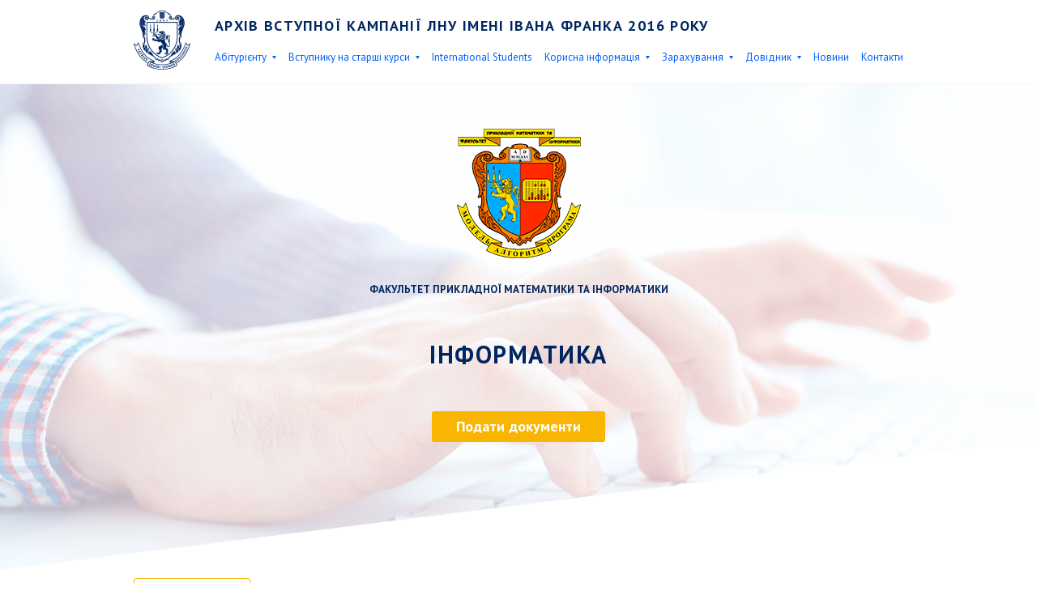

--- FILE ---
content_type: text/html; charset=UTF-8
request_url: http://admission2016.lnu.edu.ua/specialization/computer-science/
body_size: 33116
content:
<!DOCTYPE html>
<html lang="uk">

<head>

<meta charset="UTF-8">

<meta name="viewport" content="width=device-width, initial-scale=1.0, maximum-scale=1.0, user-scalable=0">
<link rel="shortcut icon" href="http://admission2016.lnu.edu.ua/favicon.ico">



<title>Інформатика &#8211; Архів вступної кампанії ЛНУ імені Івана Франка 2016 року</title>
<meta name='robots' content='max-image-preview:large' />
<meta property='og:site_name' content='Архів вступної кампанії ЛНУ імені Івана Франка 2016 року'>
<meta property='og:description' content=''>
<meta property='og:title' content='Інформатика'>
<meta property='og:url' content='http://admission2016.lnu.edu.ua/specialization/computer-science/'>
<meta property='og:image' content='http://admission2016.lnu.edu.ua/wp-content/themes/lnu-admission/lib/images/logos/social.png'>
<meta property='og:image:width' content='300'>
<meta property='og:image:height' content='300'>
<meta property='og:type' content='website'>

<link rel='dns-prefetch' href='//fonts.googleapis.com' />
<link rel='stylesheet' id='main-css' href='http://admission2016.lnu.edu.ua/wp-content/themes/lnu-admission/style.css?ver=2.0.2' type='text/css' media='all' />
<link rel='stylesheet' id='fonts-css' href='https://fonts.googleapis.com/css?family=PT+Sans%3A400%2C400italic%2C700%2C700italic&#038;ver=2.0' type='text/css' media='all' />
<link rel='stylesheet' id='select-css' href='http://admission2016.lnu.edu.ua/wp-content/themes/lnu-admission/lib/css/select2.css?ver=2.0' type='text/css' media='all' />
<link rel='stylesheet' id='shortcodes-css' href='http://admission2016.lnu.edu.ua/wp-content/themes/lnu-admission/lib/css/shortcodes.css?ver=2.0' type='text/css' media='all' />
<link rel='stylesheet' id='resize-css' href='http://admission2016.lnu.edu.ua/wp-content/themes/lnu-admission/lib/css/resize.css?ver=2.0' type='text/css' media='all' />
<link rel='stylesheet' id='wp-block-library-css' href='http://admission2016.lnu.edu.ua/wp-includes/css/dist/block-library/style.min.css?ver=6.6.1' type='text/css' media='all' />
<style id='classic-theme-styles-inline-css' type='text/css'>
/*! This file is auto-generated */
.wp-block-button__link{color:#fff;background-color:#32373c;border-radius:9999px;box-shadow:none;text-decoration:none;padding:calc(.667em + 2px) calc(1.333em + 2px);font-size:1.125em}.wp-block-file__button{background:#32373c;color:#fff;text-decoration:none}
</style>
<style id='global-styles-inline-css' type='text/css'>
:root{--wp--preset--aspect-ratio--square: 1;--wp--preset--aspect-ratio--4-3: 4/3;--wp--preset--aspect-ratio--3-4: 3/4;--wp--preset--aspect-ratio--3-2: 3/2;--wp--preset--aspect-ratio--2-3: 2/3;--wp--preset--aspect-ratio--16-9: 16/9;--wp--preset--aspect-ratio--9-16: 9/16;--wp--preset--color--black: #000000;--wp--preset--color--cyan-bluish-gray: #abb8c3;--wp--preset--color--white: #ffffff;--wp--preset--color--pale-pink: #f78da7;--wp--preset--color--vivid-red: #cf2e2e;--wp--preset--color--luminous-vivid-orange: #ff6900;--wp--preset--color--luminous-vivid-amber: #fcb900;--wp--preset--color--light-green-cyan: #7bdcb5;--wp--preset--color--vivid-green-cyan: #00d084;--wp--preset--color--pale-cyan-blue: #8ed1fc;--wp--preset--color--vivid-cyan-blue: #0693e3;--wp--preset--color--vivid-purple: #9b51e0;--wp--preset--gradient--vivid-cyan-blue-to-vivid-purple: linear-gradient(135deg,rgba(6,147,227,1) 0%,rgb(155,81,224) 100%);--wp--preset--gradient--light-green-cyan-to-vivid-green-cyan: linear-gradient(135deg,rgb(122,220,180) 0%,rgb(0,208,130) 100%);--wp--preset--gradient--luminous-vivid-amber-to-luminous-vivid-orange: linear-gradient(135deg,rgba(252,185,0,1) 0%,rgba(255,105,0,1) 100%);--wp--preset--gradient--luminous-vivid-orange-to-vivid-red: linear-gradient(135deg,rgba(255,105,0,1) 0%,rgb(207,46,46) 100%);--wp--preset--gradient--very-light-gray-to-cyan-bluish-gray: linear-gradient(135deg,rgb(238,238,238) 0%,rgb(169,184,195) 100%);--wp--preset--gradient--cool-to-warm-spectrum: linear-gradient(135deg,rgb(74,234,220) 0%,rgb(151,120,209) 20%,rgb(207,42,186) 40%,rgb(238,44,130) 60%,rgb(251,105,98) 80%,rgb(254,248,76) 100%);--wp--preset--gradient--blush-light-purple: linear-gradient(135deg,rgb(255,206,236) 0%,rgb(152,150,240) 100%);--wp--preset--gradient--blush-bordeaux: linear-gradient(135deg,rgb(254,205,165) 0%,rgb(254,45,45) 50%,rgb(107,0,62) 100%);--wp--preset--gradient--luminous-dusk: linear-gradient(135deg,rgb(255,203,112) 0%,rgb(199,81,192) 50%,rgb(65,88,208) 100%);--wp--preset--gradient--pale-ocean: linear-gradient(135deg,rgb(255,245,203) 0%,rgb(182,227,212) 50%,rgb(51,167,181) 100%);--wp--preset--gradient--electric-grass: linear-gradient(135deg,rgb(202,248,128) 0%,rgb(113,206,126) 100%);--wp--preset--gradient--midnight: linear-gradient(135deg,rgb(2,3,129) 0%,rgb(40,116,252) 100%);--wp--preset--font-size--small: 13px;--wp--preset--font-size--medium: 20px;--wp--preset--font-size--large: 36px;--wp--preset--font-size--x-large: 42px;--wp--preset--spacing--20: 0,44rem;--wp--preset--spacing--30: 0,67rem;--wp--preset--spacing--40: 1rem;--wp--preset--spacing--50: 1,5rem;--wp--preset--spacing--60: 2,25rem;--wp--preset--spacing--70: 3,38rem;--wp--preset--spacing--80: 5,06rem;--wp--preset--shadow--natural: 6px 6px 9px rgba(0, 0, 0, 0.2);--wp--preset--shadow--deep: 12px 12px 50px rgba(0, 0, 0, 0.4);--wp--preset--shadow--sharp: 6px 6px 0px rgba(0, 0, 0, 0.2);--wp--preset--shadow--outlined: 6px 6px 0px -3px rgba(255, 255, 255, 1), 6px 6px rgba(0, 0, 0, 1);--wp--preset--shadow--crisp: 6px 6px 0px rgba(0, 0, 0, 1);}:where(.is-layout-flex){gap: 0.5em;}:where(.is-layout-grid){gap: 0.5em;}body .is-layout-flex{display: flex;}.is-layout-flex{flex-wrap: wrap;align-items: center;}.is-layout-flex > :is(*, div){margin: 0;}body .is-layout-grid{display: grid;}.is-layout-grid > :is(*, div){margin: 0;}:where(.wp-block-columns.is-layout-flex){gap: 2em;}:where(.wp-block-columns.is-layout-grid){gap: 2em;}:where(.wp-block-post-template.is-layout-flex){gap: 1.25em;}:where(.wp-block-post-template.is-layout-grid){gap: 1.25em;}.has-black-color{color: var(--wp--preset--color--black) !important;}.has-cyan-bluish-gray-color{color: var(--wp--preset--color--cyan-bluish-gray) !important;}.has-white-color{color: var(--wp--preset--color--white) !important;}.has-pale-pink-color{color: var(--wp--preset--color--pale-pink) !important;}.has-vivid-red-color{color: var(--wp--preset--color--vivid-red) !important;}.has-luminous-vivid-orange-color{color: var(--wp--preset--color--luminous-vivid-orange) !important;}.has-luminous-vivid-amber-color{color: var(--wp--preset--color--luminous-vivid-amber) !important;}.has-light-green-cyan-color{color: var(--wp--preset--color--light-green-cyan) !important;}.has-vivid-green-cyan-color{color: var(--wp--preset--color--vivid-green-cyan) !important;}.has-pale-cyan-blue-color{color: var(--wp--preset--color--pale-cyan-blue) !important;}.has-vivid-cyan-blue-color{color: var(--wp--preset--color--vivid-cyan-blue) !important;}.has-vivid-purple-color{color: var(--wp--preset--color--vivid-purple) !important;}.has-black-background-color{background-color: var(--wp--preset--color--black) !important;}.has-cyan-bluish-gray-background-color{background-color: var(--wp--preset--color--cyan-bluish-gray) !important;}.has-white-background-color{background-color: var(--wp--preset--color--white) !important;}.has-pale-pink-background-color{background-color: var(--wp--preset--color--pale-pink) !important;}.has-vivid-red-background-color{background-color: var(--wp--preset--color--vivid-red) !important;}.has-luminous-vivid-orange-background-color{background-color: var(--wp--preset--color--luminous-vivid-orange) !important;}.has-luminous-vivid-amber-background-color{background-color: var(--wp--preset--color--luminous-vivid-amber) !important;}.has-light-green-cyan-background-color{background-color: var(--wp--preset--color--light-green-cyan) !important;}.has-vivid-green-cyan-background-color{background-color: var(--wp--preset--color--vivid-green-cyan) !important;}.has-pale-cyan-blue-background-color{background-color: var(--wp--preset--color--pale-cyan-blue) !important;}.has-vivid-cyan-blue-background-color{background-color: var(--wp--preset--color--vivid-cyan-blue) !important;}.has-vivid-purple-background-color{background-color: var(--wp--preset--color--vivid-purple) !important;}.has-black-border-color{border-color: var(--wp--preset--color--black) !important;}.has-cyan-bluish-gray-border-color{border-color: var(--wp--preset--color--cyan-bluish-gray) !important;}.has-white-border-color{border-color: var(--wp--preset--color--white) !important;}.has-pale-pink-border-color{border-color: var(--wp--preset--color--pale-pink) !important;}.has-vivid-red-border-color{border-color: var(--wp--preset--color--vivid-red) !important;}.has-luminous-vivid-orange-border-color{border-color: var(--wp--preset--color--luminous-vivid-orange) !important;}.has-luminous-vivid-amber-border-color{border-color: var(--wp--preset--color--luminous-vivid-amber) !important;}.has-light-green-cyan-border-color{border-color: var(--wp--preset--color--light-green-cyan) !important;}.has-vivid-green-cyan-border-color{border-color: var(--wp--preset--color--vivid-green-cyan) !important;}.has-pale-cyan-blue-border-color{border-color: var(--wp--preset--color--pale-cyan-blue) !important;}.has-vivid-cyan-blue-border-color{border-color: var(--wp--preset--color--vivid-cyan-blue) !important;}.has-vivid-purple-border-color{border-color: var(--wp--preset--color--vivid-purple) !important;}.has-vivid-cyan-blue-to-vivid-purple-gradient-background{background: var(--wp--preset--gradient--vivid-cyan-blue-to-vivid-purple) !important;}.has-light-green-cyan-to-vivid-green-cyan-gradient-background{background: var(--wp--preset--gradient--light-green-cyan-to-vivid-green-cyan) !important;}.has-luminous-vivid-amber-to-luminous-vivid-orange-gradient-background{background: var(--wp--preset--gradient--luminous-vivid-amber-to-luminous-vivid-orange) !important;}.has-luminous-vivid-orange-to-vivid-red-gradient-background{background: var(--wp--preset--gradient--luminous-vivid-orange-to-vivid-red) !important;}.has-very-light-gray-to-cyan-bluish-gray-gradient-background{background: var(--wp--preset--gradient--very-light-gray-to-cyan-bluish-gray) !important;}.has-cool-to-warm-spectrum-gradient-background{background: var(--wp--preset--gradient--cool-to-warm-spectrum) !important;}.has-blush-light-purple-gradient-background{background: var(--wp--preset--gradient--blush-light-purple) !important;}.has-blush-bordeaux-gradient-background{background: var(--wp--preset--gradient--blush-bordeaux) !important;}.has-luminous-dusk-gradient-background{background: var(--wp--preset--gradient--luminous-dusk) !important;}.has-pale-ocean-gradient-background{background: var(--wp--preset--gradient--pale-ocean) !important;}.has-electric-grass-gradient-background{background: var(--wp--preset--gradient--electric-grass) !important;}.has-midnight-gradient-background{background: var(--wp--preset--gradient--midnight) !important;}.has-small-font-size{font-size: var(--wp--preset--font-size--small) !important;}.has-medium-font-size{font-size: var(--wp--preset--font-size--medium) !important;}.has-large-font-size{font-size: var(--wp--preset--font-size--large) !important;}.has-x-large-font-size{font-size: var(--wp--preset--font-size--x-large) !important;}
:where(.wp-block-post-template.is-layout-flex){gap: 1.25em;}:where(.wp-block-post-template.is-layout-grid){gap: 1.25em;}
:where(.wp-block-columns.is-layout-flex){gap: 2em;}:where(.wp-block-columns.is-layout-grid){gap: 2em;}
:root :where(.wp-block-pullquote){font-size: 1.5em;line-height: 1.6;}
</style>
<link rel='stylesheet' id='tablepress-default-css' href='http://admission2016.lnu.edu.ua/wp-content/plugins/tablepress/css/build/default.css?ver=2.4.1' type='text/css' media='all' />
<link rel='stylesheet' id='tablepress-responsive-tables-css' href='http://admission2016.lnu.edu.ua/wp-content/plugins/tablepress-responsive-tables/css/tablepress-responsive.min.css?ver=1.8' type='text/css' media='all' />
<script type="text/javascript" src="http://admission2016.lnu.edu.ua/wp-includes/js/jquery/jquery.min.js?ver=3.7.1" id="jquery-core-js"></script>
<script type="text/javascript" src="http://admission2016.lnu.edu.ua/wp-includes/js/jquery/jquery-migrate.min.js?ver=3.4.1" id="jquery-migrate-js"></script>
<link rel="https://api.w.org/" href="http://admission2016.lnu.edu.ua/wp-json/" /><link rel="alternate" title="oEmbed (JSON)" type="application/json+oembed" href="http://admission2016.lnu.edu.ua/wp-json/oembed/1.0/embed?url=http%3A%2F%2Fadmission2016.lnu.edu.ua%2Fspecialization%2Fcomputer-science%2F" />
<link rel="alternate" title="oEmbed (XML)" type="text/xml+oembed" href="http://admission2016.lnu.edu.ua/wp-json/oembed/1.0/embed?url=http%3A%2F%2Fadmission2016.lnu.edu.ua%2Fspecialization%2Fcomputer-science%2F&#038;format=xml" />

</head>

<body class="internal">



<div class="site-container">

<header class="site-header" role="banner">

	<noscript>
		<div class="site-header-warning">
			<div class="wrap">
				Для коректної роботи цієї сторінки необхідно, аби ви дозволили JavaScript у своєму гортачі.			</div>
		</div>
	</noscript>

	<div class="site-header-main">
		<div class="wrap clearfix">

			<a class="site-logo" href="http://admission2016.lnu.edu.ua"></a>
			<h1 class="site-title"><span>Архів вступної кампанії ЛНУ імені Івана Франка 2016 року</span></h1>

			<nav class="site-navigation" role="navigation">
				<ul class="clearfix"><li class='menu-item-has-children'><a href='http://admission2016.lnu.edu.ua/applicants/speciality-searching/'>Абітурієнту<i></i></a><ul class='sub-menu'>
	<li><a href='http://admission2016.lnu.edu.ua/applicants/speciality-searching/'>Пошук спеціальностей</a></li>
	<li><a href='http://admission2016.lnu.edu.ua/applicants/submission-of-the-paper-application-form/'>Подання заяв у паперовій формі</a></li>
	<li><a href='http://admission2016.lnu.edu.ua/applicants/submission-of-the-electronic-application-form/'>Подання заяв в електронній формі</a></li>
	<li><a href='http://admission2016.lnu.edu.ua/applicants/terms-of-enrolment/'>Терміни зарахування</a></li>
	<li><a href='http://admission2016.lnu.edu.ua/applicants/tuition-costs/'>Вартість навчання</a></li>
	<li><a href='http://admission2016.lnu.edu.ua/applicants/admission-process-stages/'>Етапи вступної кампанії</a></li>
	<li><a href='http://admission2016.lnu.edu.ua/applicants/programs/'>Програми творчих конкурсів</a></li>
	<li><a href='http://admission2016.lnu.edu.ua/wp-content/uploads/2016/07/2016-competition_schedule.pdf'>Розклад проведення творчих конкурсів</a></li>
	<li><a href='http://admission2016.lnu.edu.ua/wp-content/uploads/2016/07/2016-test_schedule.pdf'>Розклад тестування абітурієнтів</a></li>
	<li><a href='http://admission2016.lnu.edu.ua/applicants/gov_order/'>Державне замовлення</a></li>
	<li><a href='http://admission2016.lnu.edu.ua/applicants/priority_admission/'>Першочергове зарахування</a></li>
</ul>
</li>
<li class='menu-item-has-children'><a href='http://admission2016.lnu.edu.ua/for-undergraduate-students/admission-requirements-for-the-specialist-and-master-degree/'>Вступнику на старші курси<i></i></a><ul class='sub-menu'>
	<li><a href='http://admission2016.lnu.edu.ua/for-undergraduate-students/admission-requirements-for-the-specialist-and-master-degree/'>Вступ до спеціалітету та магістратури</a></li>
	<li><a href='http://admission2016.lnu.edu.ua/for-undergraduate-students/admission-on-the-basis-of-the-diploma-of-junior-specialist/'>Вступ на основі диплому молодшого спеціаліста</a></li>
	<li><a href='http://admission2016.lnu.edu.ua/for-undergraduate-students/programs-of-entrance-examinations/'>Програми фахових випробувань</a></li>
	<li><a href='http://admission2016.lnu.edu.ua/wp-content/uploads/2016/07/2016-master_test_schedule.pdf'>Графік проведення вступних випробувань</a></li>
	<li><a href='http://admission2016.lnu.edu.ua/for-undergraduate-students/tuition-costs/'>Вартість навчання</a></li>
	<li><a href='http://admission2016.lnu.edu.ua/for-undergraduate-students/terms-of-enrolment/'>Терміни зарахування</a></li>
	<li><a href='http://admission2016.lnu.edu.ua/for-undergraduate-students/gov_order_master/'>Державне замовлення</a></li>
</ul>
</li>
<li><a href='http://admission2016.lnu.edu.ua/international-students/'>International Students</a></li>
<li class='menu-item-has-children'><a href='http://admission2016.lnu.edu.ua/useful-information/open-days/'>Корисна інформація<i></i></a><ul class='sub-menu'>
	<li><a href='http://admission2016.lnu.edu.ua/useful-information/open-days/'>Дні відкритих дверей</a></li>
	<li><a href='http://admission2016.lnu.edu.ua/useful-information/application-and-document-deadlines/'>Терміни подання документів</a></li>
	<li><a href='http://admission2016.lnu.edu.ua/useful-information/required-documents/'>Необхідні документи</a></li>
	<li><a href='http://admission2016.lnu.edu.ua/useful-information/submission-of-original-documents/'>Подання оригіналів</a></li>
	<li><a href='http://admission2016.lnu.edu.ua/applicants/renewal-and-transfer-process/'>Поновлення та переведення</a></li>
	<li><a href='http://admission2016.lnu.edu.ua/useful-information/accommodation-in-university-dormitorie-2/'>Поселення в гуртожиток</a></li>
	<li><a href='http://admission2015.lnu.edu.ua/'>Архів вступної кампанії 2015 року</a></li>
</ul>
</li>
<li class='menu-item-has-children'><a href='/lists/ranking-lists/'>Зарахування<i></i></a><ul class='sub-menu'>
	<li><a href='http://admission2016.lnu.edu.ua/lists/ranking-lists/'>Рейтингові списки</a></li>
	<li><a href='http://admission2016.lnu.edu.ua/lists/lists-of-recommended-for-admission-to-ifnul/'>Списки рекомендованих</a></li>
	<li><a href='http://admission2016.lnu.edu.ua/lists/lists-of-admitted-students/'>Списки зарахованих</a></li>
</ul>
</li>
<li class='menu-item-has-children'><a href='http://admission2016.lnu.edu.ua/guide/guidelines-for-admission-2016/'>Довідник<i></i></a><ul class='sub-menu'>
	<li><a href='http://admission2016.lnu.edu.ua/guide/guidelines-for-admission-2016/'>Повна версія Правил прийому-2016</a></li>
	<li><a href='http://admission2016.lnu.edu.ua/guide/the-cost-of-training/'>Вартість навчання</a></li>
	<li><a href='http://admission2016.lnu.edu.ua/guide/rules-of-eit-2016/'>Правила ЗНО 2016</a></li>
	<li><a href='http://admission2016.lnu.edu.ua/guide/schedule-of-eit/'>Розклад ЗНО</a></li>
	<li><a target='_blank' href='http://testportal.gov.ua/'>УЦОЯО</a></li>
	<li><a target='_blank' href='http://www.lvtest.org.ua/'>ЛРЦОЯО</a></li>
	<li><a target='_blank' href='http://oman.lviv.ua/'>Львівська мала академія наук</a></li>
	<li><a target='_blank' href='http://ipodp.lnu.edu.ua/academics/pidhotovchi-kursy'>Підготовчі курси</a></li>
</ul>
</li>
<li><a href='http://admission2016.lnu.edu.ua/news/'>Новини</a></li>
<li><a href='http://admission2016.lnu.edu.ua/contacts/'>Контакти</a></li>
</ul>			</nav>

			<span class="navigation-button closed">
				<span></span>
			</span>

			
		</div>
	</div>

</header>
<main class='site-main' role='main'>
<article class='page specialization'>
<header class='page-header' style='background-image: url(http://admission2016.lnu.edu.ua/wp-content/uploads/2015/01/img-faculty-ami.jpg);'>
<div class='overlay'></div>
<div class='wrap'>
<a class='unit-logo' href='http://ami.lnu.edu.ua' target='_blank'><img src='http://admission2016.lnu.edu.ua/wp-content/uploads/2015/01/logo-faculty-ami.png' alt='Факультет прикладної математики та інформатики' /></a>
<a class='unit-title' href='http://ami.lnu.edu.ua' target='_blank'>Факультет прикладної математики та інформатики</a>
<div class='page-title-wrap'>
<h1 class='page-title'>Інформатика</h1>
</div>
<a class='button normal' href='http://ez.osvitavsim.org.ua' target='_blank'>Подати документи</a></div>
</header>
<div class='page-content'>
<div class='wrap'>
<div class='tabs-switcher'>
<div class='tabs-list clearfix'>
<span class='item active' data-tab='desc'>
Інформація</span>
<span class='item' data-tab='subjects'>
Предмети для вступу</span>
<span class='item' data-tab='terms'>
Терміни та вартість навчання</span>
</div>
</div>
<div class='tabs-container'>
<div class='tab desc active'>
<h3>Код</h3>
<p>014</p>
<h3>Спеціальність/Спеціалізація</h3>
<p>Середня освіта/Інформатика</p>
<h3>Форма навчання</h3>
<p>денна</p>
<h3>Освітній рівень</h3>
<p>Бакалавр</p>
<h3>Ліцензійний обсяг</h3>
<p>20</p>
<h2>Знання</h2>
<p>Студенти, що навчаються за спеціальністю &#8221; Середня освіта (інформатика)&#8221;, отримують базові і сучасні уявлення про:</p>
<p>− концепції комп&#8217;ютерної реалізації математичних моделей дослідження на основі сучасних підходів і технологій;</p>
<p>− методи програмування, синтаксис і семантику мов програмування, володіння алгоритмічними мовами, вміння використовувати системи розробки програмного забезпечення;</p>
<p>− методи викладання інформатики, володіння практичними прийомами викладання інформатики.</p>
<h2>Вміння і навики</h2>
<p>Студенти, в процесі навчання набувають здатність використовувати професійно-профільовані знання, уміння й навички в галузі комп’ютерних наук та інформаційних технологій для дослідження об&#8217;єктів та процесів інформатизації, проведення теоретичних і практичних наукових досліджень, а також оволодівають методами і практичними прийомами викладання інформатики.</p>
<h2>Компетенції і працевлаштування</h2>
<p>Випускники за спеціальністю &#8221; Середня освіта (інформатика)&#8221; здатні використовувати сучасні інформаційні технології та комп’ютерну техніку для побудови та обслуговування інформаційних комп’ютеризованих систем у різних галузях науки і народного господарства. Випускники можуть продовжувати навчання в аспірантурі, займатись науковою роботою на кафедрах вищих навчальних закладів, викладати інформатику в освітніх установах. Переважна більшість випускників працевлаштовуються в ІТ-компаніях.</p>
<h2>Основні дисципліни, що викладаються</h2>
<ol>
<li>Алгебра та геометрія</li>
<li>Алгоритми і структури даних</li>
<li>Архітектура обчислювальних систем</li>
<li>Бази даних та інформаційні системи</li>
<li>Вступ до педагогічної професії</li>
<li>Методика викладання інформатики</li>
<li>Інформаційні технології в освіті</li>
<li>Психологія і педагогіка</li>
<li>Дискретна математика</li>
<li>Захист інформації</li>
<li>Інтелектуальні інформаційні системи</li>
<li>Інформаційні мережі</li>
<li>Логічне та функціональне програмування</li>
<li>Математична логіка та теорія алгоритмів</li>
<li>Математичні основи криптології</li>
<li>Методи оптимізації та дослідження операцій</li>
<li>Обчислювальна геометрія і комп&#8217;ютерна графіка</li>
<li>Операційні системи та системне програмування</li>
<li>Паралельні та розподілені обчислення</li>
<li>Програмування</li>
<li>Програмування мовою Java</li>
<li>Програмування та підтримка веб-застосувань</li>
<li>Проектування програмних систем</li>
<li>Проектування систем штучного інтелекту</li>
<li>Теорія ймовірностей та математична статистика</li>
<li>Теорія інформації та кодування</li>
<li>Функціональний аналіз</li>
<li>Чисельні методи</li>
</ol>
<div class='bottom-button'>
<a class='button normal' href='http://ez.osvitavsim.org.ua' target='_blank'>Подати документи</a></div>
</div>
<div class='tab subjects'>
<h2>Перелік конкурсних предметів (вступних іспитів, творчих конкурсів)</h2>
<div class='subject'>
<h3>Українська мова та література</h3>
<table><tbody>
<tr><td class='col-1'>1</td><td class='col-2'>0.25</td><td class='col-3'>Вага предметів сертифікату</td></tr>
<tr><td class='col-1'>2</td><td class='col-2'>100</td><td class='col-3'>Мінімальна кількість балів для допуску до участі в конкурсі або для зарахування</td></tr>
</tbody></table>
</div>
<div class='subject'>
<h3>Математика</h3>
<table><tbody>
<tr><td class='col-1'>1</td><td class='col-2'>0.4</td><td class='col-3'>Вага предметів сертифікату</td></tr>
<tr><td class='col-1'>2</td><td class='col-2'>100</td><td class='col-3'>Мінімальна кількість балів для допуску до участі в конкурсі або для зарахування</td></tr>
</tbody></table>
</div>
<div class='subject'>
<h3>Фізика <span>або</span> Іноземна мова</h3>
<table><tbody>
<tr><td class='col-1'>1</td><td class='col-2'>0.2</td><td class='col-3'>Вага предметів сертифікату</td></tr>
<tr><td class='col-1'>2</td><td class='col-2'>100</td><td class='col-3'>Мінімальна кількість балів для допуску до участі в конкурсі або для зарахування</td></tr>
</tbody></table>
</div>
<p>Вага атестату про середню освіту &ndash; <strong>0.1</strong><br/>
Вага бала за особливі успіхи &ndash; <strong>0.05</strong></p>
<div class='bottom-button'>
<a class='button normal' href='http://ez.osvitavsim.org.ua' target='_blank'>Подати документи</a></div>
</div>
<div class='tab terms clearfix'>
<h2>Вартість і терміни навчання</h2>
<div class='info-box'>
<span class='top-caption'>Денна форма навчання</span><span class='price'><strong>9404</strong> <span>грн</span></span>
<span class='bottom-caption'>за рік</span><span class='length'>Термін навчання: 4 роки</span>
</div>
</div>
</div>
</div>
</div>
</article>
</main>

<footer class="site-footer">
	<div class="wrap">

		<nav class="bottom-navigation" role="navigation">
			<ul class="clearfix"><li id="menu-item-4948" class="menu-item menu-item-type-post_type menu-item-object-page menu-item-4948"><a href="http://admission2016.lnu.edu.ua/applicants/speciality-searching/">Абітурієнту</a></li>
<li id="menu-item-4958" class="menu-item menu-item-type-post_type menu-item-object-page menu-item-4958"><a href="http://admission2016.lnu.edu.ua/for-undergraduate-students/admission-requirements-for-the-specialist-and-master-degree/">Вступнику на старші курси</a></li>
<li id="menu-item-4961" class="menu-item menu-item-type-post_type menu-item-object-page menu-item-4961"><a href="http://admission2016.lnu.edu.ua/international-students/">International Students</a></li>
<li id="menu-item-4962" class="menu-item menu-item-type-post_type menu-item-object-page menu-item-4962"><a href="http://admission2016.lnu.edu.ua/useful-information/open-days/">Корисна інформація</a></li>
<li id="menu-item-4969" class="menu-item menu-item-type-post_type menu-item-object-page menu-item-4969"><a href="http://admission2016.lnu.edu.ua/guide/guidelines-for-admission-2016/">Довідник</a></li>
<li id="menu-item-4980" class="menu-item menu-item-type-post_type menu-item-object-page menu-item-4980"><a href="http://admission2016.lnu.edu.ua/pryjmalna-komisiya/">Приймальна комісія</a></li>
<li id="menu-item-4981" class="menu-item menu-item-type-post_type menu-item-object-page menu-item-4981"><a href="http://admission2016.lnu.edu.ua/contacts/">Контакти</a></li>
</ul>		</nav>

		<a class="bottom-logo" href="https://lnu.edu.ua/" target="_blank"></a>

		<a class="bottom-title" href="https://lnu.edu.ua/" target="_blank">
			Львівський національний університет імені Івана Франка		</a>

	</div>
</footer>

</div>

<script type="text/javascript" src="http://admission2016.lnu.edu.ua/wp-content/themes/lnu-admission/lib/scripts/actual.js?ver=2.0" id="actual-js"></script>
<script type="text/javascript" src="http://admission2016.lnu.edu.ua/wp-content/themes/lnu-admission/lib/scripts/scroll.js?ver=2.0" id="scroll-js"></script>
<script type="text/javascript" src="http://admission2016.lnu.edu.ua/wp-content/themes/lnu-admission/lib/scripts/select2.js?ver=2.0" id="select-js"></script>
<script type="text/javascript" id="custom-js-extra">
/* <![CDATA[ */
var script_vars = {"maximumSelected":"\u041c\u0430\u043a\u0441\u0438\u043c\u0430\u043b\u044c\u043d\u0430 \u043a\u0456\u043b\u044c\u043a\u0456\u0441\u0442\u044c \u043f\u0440\u0435\u0434\u043c\u0435\u0442\u0456\u0432","noResults":"\u041d\u0456\u0447\u043e\u0433\u043e \u043d\u0435 \u0437\u043d\u0430\u0439\u0434\u0435\u043d\u043e","selectSpecialization":"\u041e\u0431\u0435\u0440\u0456\u0442\u044c \u0441\u043f\u0435\u0446\u0456\u0430\u043b\u044c\u043d\u0456\u0441\u0442\u044c","selectUnit":"\u041e\u0431\u0435\u0440\u0456\u0442\u044c \u0444\u0430\u043a\u0443\u043b\u044c\u0442\u0435\u0442 \u0430\u0431\u043e \u043a\u043e\u043b\u0435\u0434\u0436"};
/* ]]> */
</script>
<script type="text/javascript" src="http://admission2016.lnu.edu.ua/wp-content/themes/lnu-admission/lib/scripts/custom.js?ver=2.0" id="custom-js"></script>
<script type="text/javascript" src="http://admission2016.lnu.edu.ua/wp-content/plugins/page-links-to/dist/new-tab.js?ver=3.3.6" id="page-links-to-js"></script>
<script>
(function(i,s,o,g,r,a,m){i['GoogleAnalyticsObject']=r;i[r]=i[r]||function(){
(i[r].q=i[r].q||[]).push(arguments)},i[r].l=1*new Date();a=s.createElement(o),
m=s.getElementsByTagName(o)[0];a.async=1;a.src=g;m.parentNode.insertBefore(a,m)
})(window,document,'script','//www.google-analytics.com/analytics.js','ga');
ga('create', 'UA-73773964-1', 'auto', {'name': 'globalTracker'});
ga('globalTracker.set', 'dimension1', 'admission2016.lnu.edu.ua');
ga('globalTracker.send', 'pageview');
ga('create', 'UA-54853613-3', 'auto', {'name': 'siteTracker'});
ga('siteTracker.send', 'pageview');
</script>

</body>
</html>

--- FILE ---
content_type: text/css
request_url: http://admission2016.lnu.edu.ua/wp-content/themes/lnu-admission/style.css?ver=2.0.2
body_size: 29599
content:
/*

Theme Name:		LNU Admission
Description:	A theme for lnu.edu.ua
Version:			2.0
Author:			Відділ інформаційного забезпечення
Author URI:		http://dis.lnu.edu.ua
Domain Path:	/lib/languages
Text Domain:	lnu

*/

/* = Document Setup
---------------------------------------------------- */

*{
	border: 0;
	margin: 0;
	padding: 0;
	background: transparent no-repeat left top;
	word-wrap: break-word;
	outline: none;
}

body{
	font-size: 16px;
	line-height: 24px;
	font-style: normal;
	font-weight: normal;
	font-family: 'PT Sans', sans-serif;
	color: #333;
}

body.news-listing{
	background-color: #f2f2f2;
}

h1{
	font-size: 30px;
	line-height: 36px;
	letter-spacing: 0.05em;
	text-transform: uppercase;
	margin-bottom: 20px;
	font-weight: 700;
	color: #002561;
}

h2{
	font-size: 24px;
	line-height: 30px;
	margin-bottom: 15px;
	font-weight: 400;
	color: #002561;
}

h3{
	font-size: 14px;
	line-height: 24px;
	letter-spacing: 0.05em;
	text-transform: uppercase;
	margin-bottom: 0;
	font-weight: 700;
	color: #002561;
}

h4{
	font-size: 16px;
	line-height: 24px;
	margin-bottom: 0;
	font-weight: 700;
	color: #002561;
}

a,
a:active,
a:focus{
	text-decoration: none;
	color: #002561;
}

a:hover{
	text-decoration: underline;
	color: #002561;
}

select,
textarea,
input{
	box-sizing: border-box;
	vertical-align: middle;
	display: inline-block;
}

select,
textarea,
input[type="tel"],
input[type="text"],
input[type="email"],
input[type="number"],
input[type="password"],
input[type="search"]{
	border-color: #69f;
	border-style: solid;
	border-radius: 4px;
	border-width: 1px;

	font-size: 16px;
	line-height: 24px;
	font-family: 'PT Sans', sans-serif;
	color: #333;
}

select,
input[type="tel"],
input[type="text"],
input[type="email"],
input[type="number"],
input[type="password"],
input[type="search"]{
	padding: 7px 15px;
	height: 40px;
}

input[type="tel"],
input[type="text"],
input[type="email"],
input[type="number"],
input[type="password"],
input[type="search"]{
	-webkit-appearance: none;
}

textarea{
	padding: 7px 15px;
	resize: vertical;
}

select:focus,
input[type="tel"]:focus,
input[type="text"]:focus,
input[type="email"]:focus,
input[type="number"]:focus,
input[type="password"]:focus,
input[type="search"]:focus{
	border-color: #fc0;
}

input[type="radio"],
input[type="checkbox"]{
	width: 20px;
	height: 20px;
	margin: 0 6px 0 0;
	cursor: pointer;
}

input[type="button"],
input[type="submit"]{
	padding: 0 30px;
	border-radius: 3px;
	-webkit-appearance: none;
	cursor: pointer;

	font-size: 18px;
	line-height: 38px;
	font-family: 'PT Sans', sans-serif;
	font-weight: 700;

	background-color: #f8b502;
	color: #fff;
}

input[type="button"]:disabled,
input[type="submit"]:disabled{
	background-color: #ffe293;
}

input:-ms-input-placeholder { color: #777; }
input::-webkit-input-placeholder { color: #777; }
input:-moz-placeholder { color: #777; opacity: 1; }
input::-moz-placeholder { color: #777; opacity: 1; }

textarea:-ms-input-placeholder { color: #777; }
textarea::-webkit-input-placeholder { color: #777; }
textarea:-moz-placeholder { color: #777; opacity: 1; }
textarea::-moz-placeholder { color: #777; opacity: 1; }

hr{
	height: 0;
	width: 30%;
	border: none;
	border-bottom: 1px solid #e1e1e1;
	margin: 15px auto 30px;
	clear: both;
}

/* = Core Classes
---------------------------------------------------- */

.wrap{
	padding: 0 10px;
	max-width: 950px;
	margin: 0 auto;
}

.left{
	float: left;
}

.right{
	float: right;
}

.alignleft{
	margin: 10px 20px 10px 0;
	float: left;
	z-index: 5;
}

.aligncenter{
	text-align: center;
	margin-right: auto;
	margin-left: auto;
	display: block;
}

.alignright{
	margin: 10px 0 10px 20px;
	float: right;
	z-index: 5;
}

.textleft{
	text-align: left;
}

.textcenter{
	text-align: center;
}

.textright{
	text-align: right;
}

.hidden{
	display: none;
}

.nomargin{
	margin: 0;
}

.clear{
	clear: both;
	font-size: 1px;
	height: 0;
}

.clearfix:after{
	content: "";
	clear: both;
	display: block;
	visibility: hidden;
	line-height: 0;
	height: 0;
}

/* = Site Container
---------------------------------------------------- */

.site-container{
	position: relative;
	overflow: hidden;
}

/* = Site Header
---------------------------------------------------- */

.site-header{
	position: relative;
	z-index: 50;
}

.site-header-warning{
	padding: 15px 0;
	background-color: #c90d0d;
	font-size: 20px;
	color: #fff;
}

.site-header-main{
	background-color: #fff;
	border-bottom: 1px solid #f7f4ec;
	padding-bottom: 17px;
	padding-top: 13px;
}

.site-header-main .wrap{
	position: relative;
}

/* logo */

.site-logo{
	width: 70px;
	height: 73px;
	margin-right: 30px;
	background-image: url(lib/images/logos/main.png);
	overflow: hidden;
	display: block;
	float: left;
}

/* title */

.site-title{
	font-size: 18px;
	line-height: 24px;
	letter-spacing: 0.075em;
	margin-bottom: 15px;
	padding-top: 7px;
	color: #002561;
}

/* navigation */

.site-navigation{
	font-size: 13px;
}

.site-navigation li{
	list-style: none;
	display: block;
}

.site-navigation > ul > li{
	margin-right: 15px;
	position: relative;
	float: left;
}

.site-navigation > ul > li:last-child{
	margin-right: 0;
}

.site-navigation li a{
	display: block;
}

.site-navigation > ul > li > a{
	position: relative;
	text-decoration: none;
	color: #005ffc;
}

.site-navigation > ul > li:hover > a,
.site-navigation > ul > li.current_page_item > a,
.site-navigation > ul > li.current-menu-item > a,
.site-navigation > ul > li.current_page_parent > a,
.site-navigation > ul > li.current-menu-parent > a,
.site-navigation > ul > li.current-page-ancestor > a,
.site-navigation > ul > li.current-menu-ancestor > a{
	color: #002561;
}

.site-navigation > ul > li:hover > a:after,
.site-navigation > ul > li.current_page_item > a:after,
.site-navigation > ul > li.current-menu-item > a:after,
.site-navigation > ul > li.current_page_parent > a:after,
.site-navigation > ul > li.current-menu-parent > a:after,
.site-navigation > ul > li.current-page-ancestor > a:after,
.site-navigation > ul > li.current-menu-ancestor > a:after{
	height: 1px;
	background-color: #f8b502;
	position: absolute;
	display: block;
	content: "";
	bottom: -1px;
	right: 3px;
	left: 3px;
}

.site-navigation > ul > li.menu-item-has-children > a{
	padding-right: 12px;
}

.site-navigation > ul > li.menu-item-has-children > a i{
	width: 5px;
	height: 4px;
	margin-top: -2px;
	background-image: url(lib/images/menu-arrows.png);
	background-repeat: no-repeat;
	position: absolute;
	display: block;
	content: "";
	right: 0;
	top: 50%;
}

.site-navigation > ul > li.menu-item-has-children:hover > a:after,
.site-navigation > ul > li.menu-item-has-children.current_page_item > a:after,
.site-navigation > ul > li.menu-item-has-children.current-menu-item > a:after,
.site-navigation > ul > li.menu-item-has-children.current_page_parent > a:after,
.site-navigation > ul > li.menu-item-has-children.current-menu-parent > a:after,
.site-navigation > ul > li.menu-item-has-children.current-page-ancestor > a:after,
.site-navigation > ul > li.menu-item-has-children.current-menu-ancestor > a:after{
	right: 8px;
}

.site-navigation > ul > li.menu-item-has-children:hover > a i,
.site-navigation > ul > li.menu-item-has-children.current_page_item > a i,
.site-navigation > ul > li.menu-item-has-children.current-menu-item > a i,
.site-navigation > ul > li.menu-item-has-children.current_page_parent > a i,
.site-navigation > ul > li.menu-item-has-children.current-menu-parent > a i,
.site-navigation > ul > li.menu-item-has-children.current-page-ancestor > a i,
.site-navigation > ul > li.menu-item-has-children.current-menu-ancestor > a i{
	background-position: right;
}

.site-navigation li ul{
	padding: 30px 40px;
	background-color: #002561;
	position: absolute;
	display: none;
	z-index: 10;
	top: 100%;
	left: 0;
}

.site-navigation li:hover ul{
	display: block;
}

.site-navigation li li a{
	white-space: nowrap;
	color: #fff;
}

.site-navigation li li:hover a,
.site-navigation li li.current_page_item a,
.site-navigation li li.current-menu-item a,
.site-navigation li li.current_page_parent a,
.site-navigation li li.current-menu-parent a,
.site-navigation li li.current-page-ancestor a,
.site-navigation li li.current-menu-ancestor a{
	text-decoration: underline;
}

.site-navigation li li.highlighted a{
	color: #f8b502;
}

/* navigation button */

.navigation-button{
	width: 38px;
	height: 38px;
	border: 1px solid #002561;
	position: absolute;
	cursor: pointer;
	display: none;
	z-index: 10;
	right: 10px;
	top: 30px;
}

.navigation-button:hover{
	border-color: #fc0;
}

.navigation-button.closed span,
.navigation-button.closed span:after,
.navigation-button.closed span:before{
	width: 24px;
	height: 3px;
	background-color: #002561;
	position: absolute;
	display: block;
}

.navigation-button.closed span{
	left: 7px;
	top: 18px;
}

.navigation-button.closed span:after,
.navigation-button.closed span:before{
	display: block;
	content: "";
}

.navigation-button.closed span:after{
	top: -7px;
}

.navigation-button.closed span:before{
	top: 7px;
}

.navigation-button.closed:hover span,
.navigation-button.closed:hover span:after,
.navigation-button.closed:hover span:before{
	background-color: #fc0;
}

.navigation-button.opened:after{
	font-size: 34px;
	text-align: center;
	color: #002561;

	position: absolute;
	display: block;
	content: "x";
	top: 3px;
	right: 0;
	left: 0;
}

.navigation-button.opened:hover:after{
	color: #fc0;
}

/* languages */

.language-switcher{
	font-size: 14px;
	line-height: 20px;
	font-weight: 700;
	text-transform: uppercase;
	position: absolute;
	right: 5px;
	top: 5px;
}

.language-switcher li{
	list-style: none;
	float: left;
}

.language-switcher li a,
.language-switcher li span{
	padding: 5px;
	position: relative;
	display: block;
}

.language-switcher li a:hover,
.language-switcher li span{
	text-decoration: none;
	color: #1a3b71;
}

.language-switcher li a:hover:before,
.language-switcher li span:before{
	height: 1px;
	background-color: #f8b502;
	position: absolute;
	display: block;
	content: "";
	bottom: 2px;
	right: 5px;
	left: 5px;
}

/* = Site Main
---------------------------------------------------- */

.site-main{
	display: block;
	position: relative;
	z-index: 40;
}

/* = Page Content
---------------------------------------------------- */

.page-content{
	z-index: 10;
}

.page-content p{
	margin-bottom: 24px;
}

.page-content ol,
.page-content ul{
	margin-bottom: 24px;
}

.page-content li{
	padding-right: 40px;
	position: relative;
	left: 40px;
}

.page-content blockquote{
	border-left: 1px solid #e1e1e1;
	margin: 24px 0 24px 40px;
	padding-left: 20px;
}

.page-content blockquote p{
	margin-bottom: 18px;
}

.page-content img,
.page-content iframe{
	max-width: 100%;
}

/* tabs */

.page-content .tabs-list{
	padding-bottom: 25px;
	margin: 0 -5px;
	font-size: 0;
}

.page-content .tabs-list .item{
	font-size: 18px;
	font-weight: 700;

	border-radius: 3px;
	border-style: solid;
	border-width: 1px;

	background-color: #fff;

	display: inline-block;
	margin: 0 5px 8px;
	padding: 6px 25px;
}

.page-content .tabs-list .item.active{
	border-color: #f8b502;
	color: #002561;
}

.page-content .tabs-list .item:not(.active){
	cursor: pointer;
	border-color: #fff;
	color: #005ffc;
}

.page-content .tab.active{
	display: block;
}

.page-content .tab:not(.active){
	display: none;
}

/* tables */

.page-content .tablepress thead th{
	background-color: #002561;
	color: #fff;
}

/* share buttons */

.share-buttons{
	text-align: right;
	font-size: 0;
}

.share-buttons .btn{
	height: 24px;
	margin-left: 15px;
	padding-left: 44px;
	border-radius: 4px;
	border: 1px solid #cfcfcf;
	background-color: #fff;

	display: inline-block;
	vertical-align: middle;
	position: relative;
	overflow: hidden;

	font-size: 12px;
	line-height: 24px;
	text-align: center;
	color: #999;
}

.share-buttons .btn:first-child{
	margin-left: 0;
}

.share-buttons .btn span{
	display: block;
}

.share-buttons .btn .icon{
	padding: 0 8px;
	position: absolute;
	left: 0;
	top: 0;
}

.share-buttons .btn .icon i{
	width: 28px;
	height: 24px;
	background-image: url(lib/images/share-buttons.png);
	display: block;
}

.share-buttons .btn.fb .icon{
	background-color: #3c5a96;
}

.share-buttons .btn.tw .icon{
	background-color: #59adeb;
}

.share-buttons .btn.tw .icon i{
	background-position: 0 -25px;
}

.share-buttons .btn.gp .icon{
	background-color: #bd4c3a;
}

.share-buttons .btn.gp .icon i{
	background-position:  0 -50px;
}

.share-buttons .btn .count{
	min-width: 44px;
}

/* = Front Page
---------------------------------------------------- */

/* header */

.page.home .page-header{
	height: 540px;
	padding-top: 165px;
	background-position: center top;
	background-size: cover;
	position: relative;
}

.page.home .page-header:after{
	content: "";
	border-width: 0 0 800px 8000px;
	border-color: transparent transparent #fff transparent;
	border-style: solid;
	position: absolute;
	display: block;
	z-index: 2;
	bottom: 0;
	right: 0;
	left: 0;
}

.page.home .page-header .overlay{
	background-color: rgba(0,0,0,0.40);
	position: absolute;
	z-index: 1;
	bottom: 0;
	right: 0;
	left: 0;
	top: 0;
}

.page.home .page-header .wrap{
	text-align: center;
	position: relative;
	z-index: 3;
}

.page.home .page-header .page-title-wrap{
	height: 180px;
	max-width: 500px;
	margin: 0 auto 50px;
	display: table;
}

.page.home .page-header .page-title{
	vertical-align: middle;
	display: table-cell;
	letter-spacing: 0;
	line-height: 60px;
	font-weight: 400;
	font-size: 48px;
	color: #fff;
}

.page.home .page-header .cta-text{
	margin: 30px 0;
	display: block;
	text-transform: uppercase;
	font-weight: 700;
	font-size: 18px;
	color: #fff;
}

.page.home .page-header .scroll-btn{
	width: 70px;
	height: 70px;
	margin: 0 auto;
	background-image: url(lib/images/scroll-btn.png);
	cursor: pointer;
	display: block;
}

/* content */

.page.home .page-content{
	padding-bottom: 80px;
	padding-top: 20px;
}

.page.home .search-form .tabs-list{
	padding-bottom: 22px;
	text-align: center;
}

.page.home .search-form form{
	font-size: 13px;
	position: relative;
	padding: 0 16%;
}

.page.home .search-form .label{
	text-align: right;
	color: #2d2c2c;

	position: absolute;
	right: 85.3%;
	top: 8px;
}

.page.home .search-form select,
.page.home .search-form .select2{
	width: 100% !important;
}

.page.home .search-form input[type="submit"]{
	margin-top: 25px;
	float: right;
}

/* units */

.page.home .units-list{
	margin: 0 -5px;
	font-size: 0;
}

.page.home .units-list .item{
	font-size: 18px;
	font-weight: 700;
	box-sizing: border-box;
	display: inline-block;
	vertical-align: top;
	padding: 5px;
	width: 25%;
}

.page.home .units-list .item a{
	height: 70px;
	padding-top: 150px;
	background-color: #fff;
	text-decoration: none;
	position: relative;
	display: block;
}

.page.home .units-list .item a:hover{
	box-shadow: 0 1px 10px rgba(0,0,0,0.33);
	color: #002561;
}

.page.home .units-list .item a span{
	display: block;
	text-align: center;
	padding: 0 5px;
	color: #005ffc;
}

.page.home .units-list .item a i{
	width: 76px;
	height: 76px;
	margin-left: -38px;
	background-image: url(lib/images/unit-icons.svg);
	position: absolute;
	left: 50%;
	top: 40px;
}

.page.home .units-list .item.ami a i { background-position: -197px -274px; }
.page.home .units-list .item.biology a i { background-position: -97px 5px; }
.page.home .units-list .item.chemistry a i { background-position: -197px -91px; }
.page.home .units-list .item.cultart a i { background-position: -97px -274px; }
.page.home .units-list .item.economics a i { background-position: -390px -190px; }
.page.home .units-list .item.electronics a i { background-position: -293px 5px; }
.page.home .units-list .item.financial a i { background-position: -97px -191px; }
.page.home .units-list .item.geography a i { background-position: 6px -91px; }
.page.home .units-list .item.geology a i { background-position: 6px 4px; }
.page.home .units-list .item.history a i { background-position: 5px -274px; }
.page.home .units-list .item.intrel a i { background-position: -197px -191px; }
.page.home .units-list .item.journalism a i { background-position: -196px 5px; }
.page.home .units-list .item.law a i { background-position: -295px -274px; }
.page.home .units-list .item.lingua a i { background-position: -295px -90px; }
.page.home .units-list .item.math a i { background-position: -390px 4px; }
.page.home .units-list .item.pedagogy a i { background-position: -390px -91px; }
.page.home .units-list .item.philology a i { background-position: 6px -191px; }
.page.home .units-list .item.philosophy a i { background-position: -295px -191px; }
.page.home .units-list .item.physics a i { background-position: -97px -90px; }
.page.home .units-list .item.lawcollege a i { background-position: -295px -274px; }
.page.home .units-list .item.natcollege a i { background-position: 6px -91px; }
.page.home .units-list .item.pedcollege a i { background-position: -390px -91px; }

/* subjects */

.page.home .subjects-list ul{
	padding: 0 6px;
}

.page.home .subjects-list li{
	vertical-align: top;
	margin: 6px 6px 0 0;
	padding: 0 8px;
	left: 0;
}

.page.home .subjects-list li:first-child{
	background-color: #002561;
	border-color: #002561;
	color: #fff;
}

.page.home .subjects-list li:first-child span{
	display: none;
}

.page.home .subjects-list li.select2-search{
	padding: 0;
	margin: 0;
}

.page.home .subjects-list input[type="search"]{
	height: 38px;
	padding: 6px 0;
	margin: 0;
}

/* = Search Page
---------------------------------------------------- */

.page.search .page-content{
	padding-bottom: 80px;
}

/* form */

.page.search .search-form{
	background-color: #f2f2f2;
	border-bottom: 1px solid #ccc;
	padding: 25px 0;
}

.page.search .search-form .tabs-list{
	padding-bottom: 17px;
	text-align: center;
}

.page.search .search-form form{
	padding: 20px 25.3%;
	background-color: #fff;
	border: 1px solid #ccc;
	position: relative;
}

.page.search .search-form .label{
	font-size: 13px;
	text-align: right;
	color: #2d2c2c;

	position: absolute;
	right: 76.3%;
	top: 28px;
}

.page.search .search-form select,
.page.search .search-form .select2{
	width: 100% !important;
}

.page.search .search-form input[type="submit"]{
	position: absolute;
	right: 4.2%;
	top: 21px;
}

/* subjects */

.page.search .subjects-list ul{
	padding: 0 6px;
}

.page.search .subjects-list li{
	vertical-align: top;
	margin: 6px 6px 0 0;
	padding: 0 8px;
	left: 0;
}

.page.search .subjects-list li:first-child{
	background-color: #002561;
	border-color: #002561;
	color: #fff;
}

.page.search .subjects-list li:first-child span{
	display: none;
}

.page.search .subjects-list li.select2-search{
	padding: 0;
	margin: 0;
}

.page.search .subjects-list input[type="search"]{
	height: 38px;
	padding: 6px 0;
	margin: 0;
}

/* results */

.page.search .search-results .table-header{
	border-bottom: 1px solid #ccc;
	text-transform: uppercase;
	font-weight: 700;
	font-size: 0;
}

.page.search .search-results .table-row{
	border-bottom: 1px solid #eeece9;
	font-size: 0;
}

.page.search .search-results .table-row:nth-child(2n+1){
	background-color: #fafafa;
}

.page.search .search-results .table-cell{
	font-size: 13px;
	color: #036;

	box-sizing: border-box;
	vertical-align: middle;
	display: inline-block;
}

.page.search .search-results .table-cell.code{
	padding: 12px 0 12px 4.2%;
	width: 10.5%;
}

.page.search .search-results .table-cell.title{
	padding: 12px 0 12px 20px;
	width: 46.3%;
}

.page.search .search-results .table-cell.unit{
	padding: 12px 0 12px 20px;
	width: 33.7%;
}

.page.search .search-results .table-cell.info{
	padding: 12px 0 12px 20px;
	position: relative;
	width: 9.5%;
}

.page.search .search-results .table-cell.info i{
	width: 24px;
	height: 24px;
	background-image: url(lib/images/icon-help.png);
	background-position: center;
	cursor: pointer;
	display: block;
}

.page.search .search-results .table-cell.info div{
	width: 260px;
	padding: 15px 8px;
	margin-right: -9px;
	border-radius: 3px;
	box-shadow: 0 0 7px rgba(0,0,0,0.35);
	background-color: #fff;
	position: absolute;
	display: none;
	right: 100%;
	top: 0;
}

.page.search .search-results .table-cell.info i:hover + div{
	display: block;
}

.page.search .search-results .table-cell.info div:after{
	width: 13px;
	height: 21px;
	background-image: url(lib/images/popup-arrow.png);
	position: absolute;
	display: block;
	content: "";
	right: -13px;
	top: 14px;
}

.page.search .search-results .table-cell.info div td{
	padding: 2px 12px;
}

.page.search .no-results{
	padding-bottom: 25px;
	padding-top: 25px;
}

.page.search .search-results .table-cell .label{
	display: none;
}

/* = Single Specialization
---------------------------------------------------- */

/* header */

.page.specialization .page-header{
	min-height: 500px;
	padding: 55px 0 45px;
	background-position: center;
	background-size: cover;
	position: relative;
}

.page.specialization .page-header:after{
	content: "";
	border-width: 0 0 1000px 8000px;
	border-color: transparent transparent #fff transparent;
	border-style: solid;
	position: absolute;
	display: block;
	z-index: 2;
	bottom: 0;
	right: 0;
	left: 0;
}

.page.specialization .page-header .overlay{
	background-color: rgba(255,255,255,0.72);
	position: absolute;
	z-index: 1;
	bottom: 0;
	right: 0;
	left: 0;
	top: 0;
}

.page.specialization .page-header .wrap{
	text-align: center;
	position: relative;
	z-index: 3;
}

.page.specialization .page-header .unit-logo{
	width: 160px;
	margin: 0 auto 25px;
	background-position: center;
	display: block;
}

.page.specialization .page-header .unit-logo img{
	max-width: 100%;
	margin: 0 auto;
	display: block;
}

.page.specialization .page-header .unit-title{
	font-size: 13px;
	line-height: 19px;
	text-transform: uppercase;
	font-weight: 700;
}

.page.specialization .page-header .page-title-wrap{
	width: 100%;
	height: 120px;
	padding: 10px 0;
	display: table;
}

.page.specialization .page-header .page-title{
	vertical-align: middle;
	display: table-cell;
}

/* content */

.page.specialization .page-content{
	padding-bottom: 60px;
}

.page.specialization .tabs-list{
	padding-top: 10px;
}

.page.specialization .subject{
	margin-bottom: 10px;
}

.page.specialization .subject h3{
	margin-bottom: 5px;
}

.page.specialization .subject h3 span{
	text-transform: lowercase;
	font-weight: 400;
}

.page.specialization .subject .col-1{
	padding: 2px 10px 8px 0;
	width: 16px;
}

.page.specialization .subject .col-2{
	color: #002561;
	font-size: 14px;
	font-weight: 700;
	text-align: right;
	padding: 3px 30px 8px 0;
	width: 40px;
}

.page.specialization .subject .col-3{
	padding: 2px 0 8px;
}

.page.specialization .info-box{
	width: 280px;
	margin: 0 20px 20px 0;
	border-radius: 3px;
	border: 1px solid #f8b502;
	text-align: center;
	float: left;
}

.page.specialization .info-box .top-caption,
.page.specialization .info-box .bottom-caption{
	display: block;
	color: #002561;
}

.page.specialization .info-box .top-caption{
	padding: 17px 10px 7px;
}

.page.specialization .info-box .bottom-caption{
	padding: 3px 10px 17px;
}

.page.specialization .info-box .price{
	padding: 0 10px;
	display: block;
}

.page.specialization .info-box .price strong{
	margin-left: 20px;
	display: inline-block;
	vertical-align: top;
	font-weight: normal;
	line-height: 60px;
	font-size: 60px;
}

.page.specialization .info-box .price span{
	display: inline-block;
	vertical-align: top;
	margin-top: 34px;
}

.page.specialization .info-box .length{
	display: block;
	padding: 12px 10px;
	border-top: 1px solid #f8b502;
	text-transform: uppercase;
	font-weight: 700;
	font-size: 14px;
	color: #002561;
}

.page.specialization .bottom-button{
	text-align: center;
	margin-top: 40px;
}

/* = News Listing Page
---------------------------------------------------- */

.page.news-listing .page-content{
	padding-bottom: 60px;
	padding-top: 40px;
}

.page.news-listing .post{
	background-color: #fff;
	margin-top: 20px;
}

.page.news-listing .post.with-image{
	min-height: 210px;
	padding: 20px 20px 5px 300px;
	box-sizing: border-box;
	position: relative;
}

.page.news-listing .post.no-image{
	padding: 20px 20px 5px;
}

.page.news-listing .post:first-child{
	margin-top: 0;
}

.page.news-listing .post .post-date{
	font-size: 12px;
	line-height: 16px;
	margin-bottom: 12px;
	font-weight: 300;
	color: #999;
}

.page.news-listing .post.with-image .post-title{
	font-weight: 700;
	line-height: 21px;
	font-size: 18px;
}

.page.news-listing .post.no-image .post-title{
	font-weight: 700;
	line-height: 24px;
	font-size: 20px;
}

.page.news-listing .post .post-thumb{
	width: 280px;
	background-size: cover;
	background-position: center;
	position: absolute;
	display: block;
	bottom: 0;
	left: 0;
	top: 0;
}

.page.news-listing .post .post-excerpt{
	font-size: 14px;
	line-height: 17px;
	margin-bottom: 20px;
	font-weight: 300;
}

/* = Single News
---------------------------------------------------- */

.page.news .page-meta{
	margin-bottom: 25px;
}

.page.news .page-date{
	font-size: 12px;
	line-height: 26px;
	display: inline-block;
	font-weight: 300;
	color: #999;
}

.page.news .share-buttons{
	float: right;
}

.page.news .post-thumb{
	margin-bottom: 30px;
	position: relative;
}

.page.news .post-thumb img{
	display: block;
	width: 100%;
}

.page.news .post-thumb span{
	position: absolute;
	display: block;
	bottom: 0;
	right: 0;
	left: 0;
	top: 0;
}

/* = Default Page
---------------------------------------------------- */

.page.default .page-content{
	padding-bottom: 60px;
	padding-top: 40px;
}

/* = Pagination
---------------------------------------------------- */

.pagination{
	font-size: 14px;
	line-height: 28px;
	background-color: #fff;
	padding: 16px 20px;
	margin-top: 20px;
}

.pagination a,
.pagination span{
	display: block;
	float: left;
}

.pagination .link,
.pagination .current{
	text-decoration: underline;
}

.pagination .link.page{
	margin-right: 4px;
	padding: 0 5px;
}

.pagination .link.prev,
.pagination .link.next{
	padding: 7px 0;
	width: 20px;
}

.pagination .link.prev{
	margin-right: 10px;
}

.pagination .link.next{
	margin-left: 6px;
}

.pagination .link.prev i,
.pagination .link.next i{
	width: 20px;
	height: 14px;
	background-image: url(lib/images/pagination-arrows.png);
	display: block;
}

.pagination .link.prev:hover i{
	background-position: 0 -15px;
}

.pagination .link.prev.disabled i{
	background-position: 0 -30px;
}

.pagination .link.next i{
	background-position: -21px 0;
}

.pagination .link.next:hover i{
	background-position: -21px -15px;
}

.pagination .link.next.disabled i{
	background-position: -21px -30px;
}

.pagination .current{
	padding: 0 10px;
	margin-right: 4px;
	border-radius: 2px;
	background-color: #002561;
	color: #fff;
}

.pagination .dots{
	margin-right: 4px;
	color: #002561;
}

/* = Site Footer
---------------------------------------------------- */

.site-footer{
	margin-top: 150px;
	padding: 35px 0 60px;
	position: relative;
	z-index: 30;

	text-align: center;
	background-color: #002561;
	color: #fff;
}

.site-footer:before{
	content: "";
	border-width: 0 0 800px 8000px;
	border-color: transparent transparent #002561 transparent;
	border-style: solid;
	position: absolute;
	display: block;
	bottom: 100%;
	right: 0;
	left: 0;
}

.site-footer a{
	color: inherit;
}

.bottom-navigation{
	font-size: 14px;
	max-width: 600px;
	margin: 0 auto;
}

.bottom-navigation li{
	margin: 0 8px;
	display: inline-block;
	list-style: none;
}

.bottom-navigation li:first-child{
	margin-left: 0;
}

.bottom-navigation li a{
	display: block;
	padding: 5px;
}

.bottom-logo{
	width: 149px;
	height: 155px;
	background-image: url(lib/images/logos/bottom.png);
	margin: 40px auto;
	display: block;
}

.bottom-title{
	max-width: 420px;
	margin: 0 auto;
	display: block;

	font-size: 18px;
	line-height: 22px;
	letter-spacing: 0.075em;
	text-transform: uppercase;
	font-weight: 700;
}

.bottom-title:hover,
.bottom-title:active,
.bottom-title:focus{
	text-decoration: none;
}

--- FILE ---
content_type: text/css
request_url: http://admission2016.lnu.edu.ua/wp-content/themes/lnu-admission/lib/css/select2.css?ver=2.0
body_size: 17361
content:
.select2-container{
	font-size: 13px;
	box-sizing: border-box;
	display: inline-block;
	vertical-align: middle;
	position: relative;
	margin: 0;
}

.select2-container .select2-selection--single{
	box-sizing: border-box;
	cursor: pointer;
	display: block;
	height: 40px;
	user-select: none;
	-webkit-user-select: none;
}

.select2-container .select2-selection--single .select2-selection__rendered{
	display: block;
	overflow: hidden;
	padding: 6px 35px 6px 15px;
	text-overflow: ellipsis;
	white-space: nowrap;
}

.select2-container .select2-selection--single .select2-selection__clear{
	position: relative;
}

.select2-container[dir="rtl"] .select2-selection--single .select2-selection__rendered{
	padding-right: 8px;
	padding-left: 20px;
}

.select2-container .select2-selection--multiple{
	box-sizing: border-box;
	cursor: pointer;
	display: block;
	min-height: 32px;
	user-select: none;
	-webkit-user-select: none;
}

.select2-container .select2-selection--multiple .select2-selection__rendered{
	display: block;
	overflow: hidden;
	padding-left: 8px;
	text-overflow: ellipsis;
	white-space: nowrap;
}

.select2-container .select2-search--inline{
	float: left;
}

.select2-container .select2-search--inline .select2-search__field{
	box-sizing: border-box;
	border: none;
	font-size: 100%;
	margin-top: 5px;
	padding: 0;
}

.select2-container .select2-search--inline .select2-search__field::-webkit-search-cancel-button{
	-webkit-appearance: none;
}

.select2-dropdown{
	background-color: #fff;
	border: 1px solid #fc0;
	border-radius: 4px;
	box-sizing: border-box;
	display: block;
	position: absolute;
	left: -100000px;
	width: 100%;
	z-index: 1051;
}

.select2-results{
	display: block;
	color: #002561;
}

.select2-results__options{
	list-style: none;
	margin: 0;
	padding: 0;
}

.select2-results__option{
	padding: 6px;
	user-select: none;
	-webkit-user-select: none;
}

.select2-results__option[aria-selected]{
	cursor: pointer;
}

.select2-container--open .select2-dropdown{
	left: 0;
}

.select2-container--open .select2-dropdown--above{
	border-bottom: none;
	border-bottom-left-radius: 0;
	border-bottom-right-radius: 0;
}

.select2-container--open .select2-dropdown--below{
	border-top: none;
	border-top-left-radius: 0;
	border-top-right-radius: 0;
}

.select2-search--dropdown{
	display: block;
	padding: 4px;
}

.select2-search--dropdown .select2-search__field{
	padding: 4px;
	width: 100%;
	box-sizing: border-box;
}

.select2-search--dropdown .select2-search__field::-webkit-search-cancel-button{
	-webkit-appearance: none;
}

.select2-search--dropdown.select2-search--hide{
	display: none;
}

.select2-close-mask{
	border: 0;
	margin: 0;
	padding: 0;
	display: block;
	position: fixed;
	left: 0;
	top: 0;
	min-height: 100%;
	min-width: 100%;
	height: auto;
	width: auto;
	opacity: 0;
	z-index: 99;
	background-color: #fff;
	filter: alpha(opacity=0);
}

.select2-hidden-accessible{
	border: 0 !important;
	clip: rect(0 0 0 0) !important;
	height: 1px !important;
	margin: -1px !important;
	overflow: hidden !important;
	padding: 0 !important;
	position: absolute !important;
	width: 1px !important;
}

.select2-container--default .select2-selection--single{
	background-color: #fff;
	border: 1px solid #69f;
	border-radius: 3px;
}

.select2-container--default .select2-selection--single .select2-selection__rendered{
	line-height: 28px;
	color: #444;
}

.select2-container--default .select2-selection--single .select2-selection__clear{
	cursor: pointer;
	float: right;
	font-weight: bold;
}

.select2-container--default .select2-selection--single .select2-selection__placeholder{
	color: #999;
}

.select2-container--default .select2-selection--single .select2-selection__arrow{
	width: 20px;
	height: 38px;
	position: absolute;
	right: 1px;
	top: 1px;
}

.select2-container--default .select2-selection--single .select2-selection__arrow b{
	border-color: #888 transparent transparent transparent;
	border-style: solid;
	border-width: 5px 4px 0 4px;
	height: 0;
	left: 50%;
	margin-left: -4px;
	margin-top: -2px;
	position: absolute;
	top: 50%;
	width: 0;
}

.select2-container--default[dir="rtl"] .select2-selection--single .select2-selection__clear{
	float: left;
}

.select2-container--default[dir="rtl"] .select2-selection--single .select2-selection__arrow{
	left: 1px;
	right: auto;
}

.select2-container--default.select2-container--disabled .select2-selection--single{
	background-color: #eee;
	cursor: default;
}

.select2-container--default.select2-container--disabled .select2-selection--single .select2-selection__clear{
	display: none;
}

.select2-container--default.select2-container--open .select2-selection--single .select2-selection__arrow b{
	border-color: transparent transparent #888 transparent;
	border-width: 0 4px 5px 4px;
}

.select2-container--default .select2-selection--multiple{
	background-color: #fff;
	border: 1px solid #69f;
	border-radius: 4px;
	cursor: text;
}

.select2-container--default .select2-selection--multiple .select2-selection__rendered{
	box-sizing: border-box;
	list-style: none;
	margin: 0;
	padding: 0 5px;
	width: 100%;
}

.select2-container--default .select2-selection--multiple .select2-selection__rendered li{
	list-style: none;
}

.select2-container--default .select2-selection--multiple .select2-selection__placeholder{
	color: #999;
	margin-top: 5px;
	float: left;
}

.select2-container--default .select2-selection--multiple .select2-selection__clear{
	cursor: pointer;
	float: right;
	font-weight: bold;
	margin-top: 5px;
	margin-right: 10px;
}

.select2-container--default .select2-selection--multiple .select2-selection__choice{
	background-color: #e4e4e4;
	border: 1px solid #aaa;
	border-radius: 4px;
	cursor: default;
	float: left;
	margin-right: 5px;
	margin-top: 5px;
	padding: 0 5px;
}

.select2-container--default .select2-selection--multiple .select2-selection__choice__remove{
	color: #999;
	cursor: pointer;
	display: inline-block;
	font-weight: bold;
	margin-right: 4px;
	margin-left: -2px;
}

.select2-container--default .select2-selection--multiple .select2-selection__choice__remove:hover{
	color: #333;
}

.select2-container--default[dir="rtl"] .select2-selection--multiple .select2-selection__choice,
.select2-container--default[dir="rtl"] .select2-selection--multiple .select2-selection__placeholder,
.select2-container--default[dir="rtl"] .select2-selection--multiple .select2-search--inline{
	float: right;
}

.select2-container--default[dir="rtl"] .select2-selection--multiple .select2-selection__choice{
	margin-left: 5px;
	margin-right: auto;
}

.select2-container--default[dir="rtl"] .select2-selection--multiple .select2-selection__choice__remove{
	margin-left: 2px;
	margin-right: auto;
}

.select2-container--default.select2-container--focus .select2-selection--multiple{
	border: 1px solid #fc0;
	outline: 0;
}

.select2-container--default.select2-container--disabled .select2-selection--multiple{
	background-color: #eee;
	cursor: default;
}

.select2-container--default.select2-container--disabled .select2-selection__choice__remove{
	display: none;
}

.select2-container--default.select2-container--open.select2-container--above .select2-selection--single,
.select2-container--default.select2-container--open.select2-container--above .select2-selection--multiple{
	border-top-left-radius: 0;
	border-top-right-radius: 0;
}

.select2-container--default.select2-container--open.select2-container--below .select2-selection--single,
.select2-container--default.select2-container--open.select2-container--below .select2-selection--multiple{
	border-bottom-left-radius: 0;
	border-bottom-right-radius: 0;
	border-color: #fc0;
}

.select2-container--default .select2-search--dropdown .select2-search__field{
	border: 1px solid #fc0;
}

.select2-container--default .select2-search--inline .select2-search__field{
	background: transparent;
	border: none;
	outline: 0;
	box-shadow: none;
	-webkit-appearance: textfield;
}

.select2-container--default .select2-results > .select2-results__options{
	max-height: 200px;
	overflow-y: auto;
}

.select2-container--default .select2-results__option[role=group]{
	padding: 0;
}

.select2-container--default .select2-results__option[aria-disabled=true]{
	color: #999;
}

.select2-container--default .select2-results__option[aria-selected=true]{
	background-color: #619dff;
	color: #fff;
}

.select2-container--default .select2-results__option .select2-results__option{
	padding-left: 1em;
}

.select2-container--default .select2-results__option .select2-results__option .select2-results__group{
	padding-left: 0;
}

.select2-container--default .select2-results__option .select2-results__option .select2-results__option{
	margin-left: -1em;
	padding-left: 2em;
}

.select2-container--default .select2-results__option .select2-results__option .select2-results__option .select2-results__option{
	margin-left: -2em;
	padding-left: 3em;
}

.select2-container--default .select2-results__option .select2-results__option .select2-results__option .select2-results__option .select2-results__option{
	margin-left: -3em;
	padding-left: 4em;
}

.select2-container--default .select2-results__option .select2-results__option .select2-results__option .select2-results__option .select2-results__option .select2-results__option{
	margin-left: -4em;
	padding-left: 5em;
}

.select2-container--default .select2-results__option .select2-results__option .select2-results__option .select2-results__option .select2-results__option .select2-results__option .select2-results__option{
	margin-left: -5em;
	padding-left: 6em;
}

.select2-container--default .select2-results__option--highlighted[aria-selected=false]{
	background-color: #e5efff;
	color: #002561;
}

.select2-container--default .select2-results__group{
	cursor: default;
	display: block;
	padding: 6px;
}

.select2-container--classic .select2-selection--single{
	background-color: #f7f7f7;
	border: 1px solid #aaa;
	border-radius: 4px;
	outline: 0;
	background-image: -webkit-linear-gradient(top, white 50%, #eeeeee 100%);
	background-image: -o-linear-gradient(top, white 50%, #eeeeee 100%);
	background-image: linear-gradient(to bottom, white 50%, #eeeeee 100%);
	background-repeat: repeat-x;
	filter: progid:DXImageTransform.Microsoft.gradient(startColorstr='#FFFFFFFF', endColorstr='#FFEEEEEE', GradientType=0);
}

.select2-container--classic .select2-selection--single:focus{
	border: 1px solid #5897fb;
}

.select2-container--classic .select2-selection--single .select2-selection__rendered{
	color: #444;
	line-height: 28px;
}

.select2-container--classic .select2-selection--single .select2-selection__clear{
	cursor: pointer;
	float: right;
	font-weight: bold;
	margin-right: 10px;
}

.select2-container--classic .select2-selection--single .select2-selection__placeholder{
	color: #999;
}

.select2-container--classic .select2-selection--single .select2-selection__arrow{
	background-color: #ddd;
	border: none;
	border-left: 1px solid #aaa;
	border-top-right-radius: 4px;
	border-bottom-right-radius: 4px;
	height: 26px;
	position: absolute;
	top: 1px;
	right: 1px;
	width: 20px;
	background-image: -webkit-linear-gradient(top, #eeeeee 50%, #cccccc 100%);
	background-image: -o-linear-gradient(top, #eeeeee 50%, #cccccc 100%);
	background-image: linear-gradient(to bottom, #eeeeee 50%, #cccccc 100%);
	background-repeat: repeat-x;
	filter: progid:DXImageTransform.Microsoft.gradient(startColorstr='#FFEEEEEE', endColorstr='#FFCCCCCC', GradientType=0);
}

.select2-container--classic .select2-selection--single .select2-selection__arrow b{
	border-color: #888 transparent transparent transparent;
	border-style: solid;
	border-width: 5px 4px 0 4px;
	height: 0;
	left: 50%;
	margin-left: -4px;
	margin-top: -2px;
	position: absolute;
	top: 50%;
	width: 0;
}

.select2-container--classic[dir="rtl"] .select2-selection--single .select2-selection__clear{
	float: left;
}

.select2-container--classic[dir="rtl"] .select2-selection--single .select2-selection__arrow{
	border: none;
	border-right: 1px solid #aaa;
	border-radius: 0;
	border-top-left-radius: 4px;
	border-bottom-left-radius: 4px;
	left: 1px;
	right: auto;
}

.select2-container--classic.select2-container--open .select2-selection--single{
	border: 1px solid #5897fb;
}

.select2-container--classic.select2-container--open .select2-selection--single .select2-selection__arrow{
	background: transparent;
	border: none;
}

.select2-container--classic.select2-container--open .select2-selection--single .select2-selection__arrow b{
	border-color: transparent transparent #888 transparent;
	border-width: 0 4px 5px 4px;
}

.select2-container--classic.select2-container--open.select2-container--above .select2-selection--single{
	border-top: none;
	border-top-left-radius: 0;
	border-top-right-radius: 0;
	background-image: -webkit-linear-gradient(top, white 0%, #eeeeee 50%);
	background-image: -o-linear-gradient(top, white 0%, #eeeeee 50%);
	background-image: linear-gradient(to bottom, white 0%, #eeeeee 50%);
	background-repeat: repeat-x;
	filter: progid:DXImageTransform.Microsoft.gradient(startColorstr='#FFFFFFFF', endColorstr='#FFEEEEEE', GradientType=0);
}

.select2-container--classic.select2-container--open.select2-container--below .select2-selection--single{
	border-bottom: none;
	border-bottom-left-radius: 0;
	border-bottom-right-radius: 0;
	background-image: -webkit-linear-gradient(top, #eeeeee 50%, white 100%);
	background-image: -o-linear-gradient(top, #eeeeee 50%, white 100%);
	background-image: linear-gradient(to bottom, #eeeeee 50%, white 100%);
	background-repeat: repeat-x;
	filter: progid:DXImageTransform.Microsoft.gradient(startColorstr='#FFEEEEEE', endColorstr='#FFFFFFFF', GradientType=0);
}

.select2-container--classic .select2-selection--multiple{
	background-color: white;
	border: 1px solid #aaa;
	border-radius: 4px;
	cursor: text;
	outline: 0;
}

.select2-container--classic .select2-selection--multiple:focus{
	border: 1px solid #5897fb;
}

.select2-container--classic .select2-selection--multiple .select2-selection__rendered{
	list-style: none;
	margin: 0;
	padding: 0 5px;
}

.select2-container--classic .select2-selection--multiple .select2-selection__clear{
	display: none;
}

.select2-container--classic .select2-selection--multiple .select2-selection__choice{
	background-color: #e4e4e4;
	border: 1px solid #aaa;
	border-radius: 4px;
	cursor: default;
	float: left;
	margin-right: 5px;
	margin-top: 5px;
	padding: 0 5px;
}

.select2-container--classic .select2-selection--multiple .select2-selection__choice__remove{
	color: #888;
	cursor: pointer;
	display: inline-block;
	font-weight: bold;
	margin-right: 2px;
}

.select2-container--classic .select2-selection--multiple .select2-selection__choice__remove:hover{
	color: #555;
}

.select2-container--classic[dir="rtl"] .select2-selection--multiple .select2-selection__choice{
	float: right;
}

.select2-container--classic[dir="rtl"] .select2-selection--multiple .select2-selection__choice{
	margin-left: 5px;
	margin-right: auto;
}

.select2-container--classic[dir="rtl"] .select2-selection--multiple .select2-selection__choice__remove{
	margin-left: 2px;
	margin-right: auto;
}

.select2-container--classic.select2-container--open .select2-selection--multiple{
	border: 1px solid #5897fb;
}

.select2-container--classic.select2-container--open.select2-container--above .select2-selection--multiple{
	border-top: none;
	border-top-left-radius: 0;
	border-top-right-radius: 0;
}

.select2-container--classic.select2-container--open.select2-container--below .select2-selection--multiple{
	border-bottom: none;
	border-bottom-left-radius: 0;
	border-bottom-right-radius: 0;
}

.select2-container--classic .select2-search--dropdown .select2-search__field{
	border: 1px solid #aaa;
	outline: 0;
}

.select2-container--classic .select2-search--inline .select2-search__field{
	outline: 0;
	box-shadow: none;
}

.select2-container--classic .select2-dropdown{
	background-color: white;
	border: 1px solid transparent;
}

.select2-container--classic .select2-dropdown--above{
	border-bottom: none;
}

.select2-container--classic .select2-dropdown--below{
	border-top: none;
}

.select2-container--classic .select2-results > .select2-results__options{
	max-height: 200px;
	overflow-y: auto;
}

.select2-container--classic .select2-results__option[role=group]{
	padding: 0;
}

.select2-container--classic .select2-results__option[aria-disabled=true]{
	color: grey;
}

.select2-container--classic .select2-results__option--highlighted[aria-selected]{
	background-color: #3875d7;
	color: white;
}

.select2-container--classic .select2-results__group{
	cursor: default;
	display: block;
	padding: 6px;
}

.select2-container--classic.select2-container--open .select2-dropdown{
	border-color: #5897fb;
}

--- FILE ---
content_type: text/css
request_url: http://admission2016.lnu.edu.ua/wp-content/themes/lnu-admission/lib/css/shortcodes.css?ver=2.0
body_size: 9517
content:

/* = Button
---------------------------------------------------- */

.button{
	padding: 7px 30px;
	border-radius: 3px;
	display: inline-block;
	box-sizing: border-box;
	cursor: pointer;
	z-index: 10;

	font-size: 18px;
	text-align: center;
	font-weight: 700;

	background-color: #f8b502;
	color: #fff;
}

.button:hover,
.button:active,
.button:focus{
	text-decoration: none;
	background-color: #f8b502;
	color: #fff;
}

/* = Columns
---------------------------------------------------- */

/* basic columns */

.one-half,
.one-third,
.two-third,
.three-fourth,
.one-fourth,
.one-fifth,
.two-fifth,
.three-fifth,
.four-fifth,
.one-sixth,
.five-sixth{
	margin-right: 4%;
	float: left;
}
.one-half{
	width: 48%;
}
.one-third{
	width: 30.5666%;
}
.two-third{
	width: 65.2332%;
}
.one-fourth{
	width: 22%;
}
.three-fourth{
	width: 74%;
}
.one-fifth{
	width: 16.8%;
}
.two-fifth{
	width: 37.6%;
}
.three-fifth{
	width: 58.4%;
}
.four-fifth{
	width: 79.2%;
}
.one-sixth{
	width: 13.3333%;
}
.five-sixth{
	width: 82.6665%;
}
.last{
	margin-right: 0 !important;
	clear: right;
}

/* two level columns */

.one-half .one-half{
	margin-right: 8.3333%;
	width: 45.8333%;
}
.one-half .one-third{
	margin-right: 8.3333%;
	width: 27.7778%;
}
.one-half .two-third{
	margin-right: 8.3333%;
	width: 63.8889%;
}
.two-third .one-third{
	margin-right: 6.1224%;
	width: 29.2517%;
}
.two-third .two-third{
	margin-right: 6.1224%;
	width: 64.6258%;
}
.two-third .one-fourth{
	margin-right: 6.1224%;
	width: 20.4082%;
}

/* = Step
---------------------------------------------------- */

.step-box{
	min-height: 130px;
	margin-bottom: 28px;
	padding: 35px 40px 20px 190px;
	border: 1px solid #b9c2d1;
	position: relative;
	overflow: hidden;
}

.step-box .number{
	text-shadow:
		-1px -1px 0 #f8b502,
		1px -1px 0 #f8b502,
		-1px 1px 0 #f8b502,
		1px 1px 0 #f8b502;

	text-align: right;
	letter-spacing: -0.1em;
	font-weight: 700;
	color: #fff;

	position: absolute;
	right: 100%;
	top: 38px;
}

.step-box .number.long{
	margin-right: -155px;
	line-height: 150px;
	font-size: 200px;
}

.step-box .number.short{
	margin-right: -150px;
	line-height: 200px;
	font-size: 280px;
}

.step-box .title{
	font-size: 24px;
	line-height: 29px;
	margin-bottom: 10px;
	color: #002561;
}

/* = Text
---------------------------------------------------- */

.font{
	display: inline-block;
}

/* size */

.font-size-10 { font-size: 10px; }
.font-size-11 { font-size: 11px; }
.font-size-12 { font-size: 12px; }
.font-size-13 { font-size: 13px; }
.font-size-14 { font-size: 14px; }
.font-size-15 { font-size: 15px; }
.font-size-16 { font-size: 16px; }
.font-size-17 { font-size: 17px; }
.font-size-18 { font-size: 18px; }
.font-size-19 { font-size: 19px; }
.font-size-20 { font-size: 20px; }
.font-size-21 { font-size: 21px; }
.font-size-22 { font-size: 22px; }
.font-size-23 { font-size: 23px; }
.font-size-24 { font-size: 24px; }
.font-size-25 { font-size: 25px; }
.font-size-26 { font-size: 26px; }
.font-size-27 { font-size: 27px; }
.font-size-28 { font-size: 28px; }
.font-size-29 { font-size: 29px; }
.font-size-30 { font-size: 30px; }
.font-size-31 { font-size: 31px; }
.font-size-32 { font-size: 32px; }
.font-size-33 { font-size: 33px; }
.font-size-34 { font-size: 34px; }
.font-size-35 { font-size: 35px; }
.font-size-36 { font-size: 36px; }
.font-size-37 { font-size: 37px; }
.font-size-38 { font-size: 38px; }
.font-size-39 { font-size: 39px; }
.font-size-40 { font-size: 40px; }
.font-size-41 { font-size: 41px; }
.font-size-42 { font-size: 42px; }
.font-size-43 { font-size: 43px; }
.font-size-44 { font-size: 44px; }
.font-size-45 { font-size: 45px; }
.font-size-46 { font-size: 46px; }
.font-size-47 { font-size: 47px; }
.font-size-48 { font-size: 48px; }
.font-size-49 { font-size: 49px; }
.font-size-50 { font-size: 50px; }
.font-size-51 { font-size: 51px; }
.font-size-52 { font-size: 52px; }
.font-size-53 { font-size: 53px; }
.font-size-54 { font-size: 54px; }
.font-size-55 { font-size: 55px; }
.font-size-56 { font-size: 56px; }
.font-size-57 { font-size: 57px; }
.font-size-58 { font-size: 58px; }
.font-size-59 { font-size: 59px; }
.font-size-60 { font-size: 60px; }
.font-size-61 { font-size: 61px; }
.font-size-62 { font-size: 62px; }
.font-size-63 { font-size: 63px; }
.font-size-64 { font-size: 64px; }
.font-size-65 { font-size: 65px; }
.font-size-66 { font-size: 66px; }
.font-size-67 { font-size: 67px; }
.font-size-68 { font-size: 68px; }
.font-size-69 { font-size: 69px; }
.font-size-70 { font-size: 70px; }
.font-size-71 { font-size: 71px; }
.font-size-72 { font-size: 72px; }
.font-size-73 { font-size: 73px; }
.font-size-74 { font-size: 74px; }
.font-size-75 { font-size: 75px; }
.font-size-76 { font-size: 76px; }
.font-size-77 { font-size: 77px; }
.font-size-78 { font-size: 78px; }
.font-size-79 { font-size: 79px; }
.font-size-80 { font-size: 80px; }
.font-size-81 { font-size: 81px; }
.font-size-82 { font-size: 82px; }
.font-size-83 { font-size: 83px; }
.font-size-84 { font-size: 84px; }
.font-size-85 { font-size: 85px; }
.font-size-86 { font-size: 86px; }
.font-size-87 { font-size: 87px; }
.font-size-88 { font-size: 88px; }
.font-size-89 { font-size: 89px; }
.font-size-90 { font-size: 90px; }

/* height */

.line-height-10 { line-height: 10px; }
.line-height-11 { line-height: 11px; }
.line-height-12 { line-height: 12px; }
.line-height-13 { line-height: 13px; }
.line-height-14 { line-height: 14px; }
.line-height-15 { line-height: 15px; }
.line-height-16 { line-height: 16px; }
.line-height-17 { line-height: 17px; }
.line-height-18 { line-height: 18px; }
.line-height-19 { line-height: 19px; }
.line-height-20 { line-height: 20px; }
.line-height-21 { line-height: 21px; }
.line-height-22 { line-height: 22px; }
.line-height-23 { line-height: 23px; }
.line-height-24 { line-height: 24px; }
.line-height-25 { line-height: 25px; }
.line-height-26 { line-height: 26px; }
.line-height-27 { line-height: 27px; }
.line-height-28 { line-height: 28px; }
.line-height-29 { line-height: 29px; }
.line-height-30 { line-height: 30px; }
.line-height-31 { line-height: 31px; }
.line-height-32 { line-height: 32px; }
.line-height-33 { line-height: 33px; }
.line-height-34 { line-height: 34px; }
.line-height-35 { line-height: 35px; }
.line-height-36 { line-height: 36px; }
.line-height-37 { line-height: 37px; }
.line-height-38 { line-height: 38px; }
.line-height-39 { line-height: 39px; }
.line-height-40 { line-height: 40px; }
.line-height-41 { line-height: 41px; }
.line-height-42 { line-height: 42px; }
.line-height-43 { line-height: 43px; }
.line-height-44 { line-height: 44px; }
.line-height-45 { line-height: 45px; }
.line-height-46 { line-height: 46px; }
.line-height-47 { line-height: 47px; }
.line-height-48 { line-height: 48px; }
.line-height-49 { line-height: 49px; }
.line-height-50 { line-height: 50px; }
.line-height-51 { line-height: 51px; }
.line-height-52 { line-height: 52px; }
.line-height-53 { line-height: 53px; }
.line-height-54 { line-height: 54px; }
.line-height-55 { line-height: 55px; }
.line-height-56 { line-height: 56px; }
.line-height-57 { line-height: 57px; }
.line-height-58 { line-height: 58px; }
.line-height-59 { line-height: 59px; }
.line-height-60 { line-height: 60px; }
.line-height-61 { line-height: 61px; }
.line-height-62 { line-height: 62px; }
.line-height-63 { line-height: 63px; }
.line-height-64 { line-height: 64px; }
.line-height-65 { line-height: 65px; }
.line-height-66 { line-height: 66px; }
.line-height-67 { line-height: 67px; }
.line-height-68 { line-height: 68px; }
.line-height-69 { line-height: 69px; }
.line-height-70 { line-height: 70px; }
.line-height-71 { line-height: 71px; }
.line-height-72 { line-height: 72px; }
.line-height-73 { line-height: 73px; }
.line-height-74 { line-height: 74px; }
.line-height-75 { line-height: 75px; }
.line-height-76 { line-height: 76px; }
.line-height-77 { line-height: 77px; }
.line-height-78 { line-height: 78px; }
.line-height-79 { line-height: 79px; }
.line-height-80 { line-height: 80px; }
.line-height-81 { line-height: 81px; }
.line-height-82 { line-height: 82px; }
.line-height-83 { line-height: 83px; }
.line-height-84 { line-height: 84px; }
.line-height-85 { line-height: 85px; }
.line-height-86 { line-height: 86px; }
.line-height-87 { line-height: 87px; }
.line-height-88 { line-height: 88px; }
.line-height-89 { line-height: 89px; }
.line-height-90 { line-height: 90px; }

/* spacing */

.font-spacing-1 { letter-spacing: 0.1px; }
.font-spacing-2 { letter-spacing: 0.2px; }
.font-spacing-3 { letter-spacing: 0.3px; }
.font-spacing-4 { letter-spacing: 0.4px; }
.font-spacing-5 { letter-spacing: 0.5px; }
.font-spacing-6 { letter-spacing: 0.6px; }
.font-spacing-7 { letter-spacing: 0.7px; }
.font-spacing-8 { letter-spacing: 0.8px; }
.font-spacing-9 { letter-spacing: 0.9px; }
.font-spacing-10 { letter-spacing: 1.0px; }

/* weight */

.font-normal { font-weight: 400; }
.font-bold { font-weight: 700; }

/* style */

.caps{
	text-transform: uppercase;
}

.underline{
	text-decoration: underline;
}

/* colors */

.blue{
	color: #002561;
}

/* = Helpers
---------------------------------------------------- */

.mobile-content{
	display: none;
}

--- FILE ---
content_type: text/css
request_url: http://admission2016.lnu.edu.ua/wp-content/themes/lnu-admission/lib/css/resize.css?ver=2.0
body_size: 14707
content:

@media only screen and (max-width: 959px){

	/* = Front Page
	---------------------------------------------------- */

	.page.home .page-header{
		padding-top: 100px;
		height: 520px;
	}

	.page.home .page-header .page-title-wrap{
		margin-bottom: 40px;
	}

	.page.home .search-form form{
		padding-right: 0;
	}

	.page.home .units-list .item{
		width: 33.33%;
	}

	/* = Site Footer
	---------------------------------------------------- */

	.site-footer{
		margin-top: 120px;
	}

}

@media only screen and (min-width: 768px){

	.site-navigation{
		right: 0 !important;
	}

	.site-navigation li ul{
		display: none !important;
	}

	.site-navigation li:hover ul{
		display: block !important;
	}

}

@media only screen and (max-width: 767px){

	/* = Document Setup
	---------------------------------------------------- */

	h1{
		font-size: 28px;
		line-height: 32px;
	}

	h2{
		font-size: 22px;
		line-height: 26px;
	}

	/* = Site Header
	---------------------------------------------------- */

	.site-header-main{
		padding-bottom: 14px;
	}

	.site-header-main .wrap{
		position: static;
	}

	.site-logo{
		margin-right: 20px;
	}

	.site-title{
		min-height: 72px;
		padding-right: 50px;
		padding-top: 2px;
		margin-bottom: 0;
		display: table;
	}

	.site-title span{
		vertical-align: middle;
		display: table-cell;
	}

	.site-navigation{
		width: 100%;
		height: 4000px;
		background-color: rgba(255,255,255,0.98);
		background-image: none;
		font-size: 14px;

		position: absolute;
		z-index: 100;
		right: -100%;
		top: 100px;
	}

	.site-navigation li{
		border-bottom: 1px solid #005ffc;
	}

	.site-navigation li:first-child{
		border-top: 1px solid #005ffc;
	}

	.site-navigation > ul > li{
		margin-right: 0;
		float: none;
	}

	.site-navigation li a{
		padding: 10px 30px 10px 15px;
	}

	.site-navigation > ul > li:hover > a:after,
	.site-navigation > ul > li.current_page_item > a:after,
	.site-navigation > ul > li.current-menu-item > a:after,
	.site-navigation > ul > li.current_page_parent > a:after,
	.site-navigation > ul > li.current-menu-parent > a:after,
	.site-navigation > ul > li.current-page-ancestor > a:after,
	.site-navigation > ul > li.current-menu-ancestor > a:after{
		display: none;
	}

	.site-navigation > ul > li.menu-item-has-children > a{
		padding-right: 30px;
	}

	.site-navigation > ul > li.menu-item-has-children > a i{
		width: 30px;
		height: 30px;
		margin-top: -15px;
		background-position: 13px 13px;
		z-index: 10;
		right: 2px;
	}

	.site-navigation > ul > li.menu-item-has-children:hover > a i,
	.site-navigation > ul > li.menu-item-has-children.current_page_item > a i,
	.site-navigation > ul > li.menu-item-has-children.current-menu-item > a i,
	.site-navigation > ul > li.menu-item-has-children.current_page_parent > a i,
	.site-navigation > ul > li.menu-item-has-children.current-menu-parent > a i,
	.site-navigation > ul > li.menu-item-has-children.current-page-ancestor > a i,
	.site-navigation > ul > li.menu-item-has-children.current-menu-ancestor > a i{
		background-position: -13px 13px;
	}

	.site-navigation li ul{
		padding: 0;
		font-size: 13px;
		background-color: transparent;
		position: static;
		top: auto !important;
		left: auto;
	}

	.site-navigation li:hover ul{
		display: none;
	}

	.site-navigation li li:last-child{
		border-bottom: none;
	}

	.site-navigation li li a{
		white-space: normal;
		padding: 10px 30px;
		color: #005ffc;
	}

	.site-navigation li li:hover a,
	.site-navigation li li.current_page_item a,
	.site-navigation li li.current-menu-item a,
	.site-navigation li li.current_page_parent a,
	.site-navigation li li.current-menu-parent a,
	.site-navigation li li.current-page-ancestor a,
	.site-navigation li li.current-menu-ancestor a{
		text-decoration: none;
		color: #002561;
	}

	.navigation-button{
		display: block;
	}

	/* = Page Content
	---------------------------------------------------- */

	.page-content .tabs-list .item{
		padding: 6px 20px;
	}

	.share-buttons .btn{
		padding-left: 56px;
		line-height: 38px;
		height: 38px;
	}

	.share-buttons .btn .icon{
		padding: 7px 14px;
	}

	.share-buttons .btn.fb .icon i{
		background-position: -29px 0;
	}

	.share-buttons .btn.tw .icon i{
		background-position: -29px -25px;
	}

	.share-buttons .btn.gp .icon i{
		background-position: -29px -50px;
	}

	/* = Front Page
	---------------------------------------------------- */

	.page.home .page-header{
		padding-top: 60px;
		height: 450px;
	}

	.page.home .page-header .page-title-wrap{
		margin-bottom: 30px;
		max-width: 400px;
		height: 150px;
	}

	.page.home .page-header .page-title{
		line-height: 50px;
		font-size: 40px;
	}

	.page.home .page-content{
		padding-bottom: 40px;
	}

	.page.home .search-form form{
		padding-left: 0;
	}

	.page.home .search-form .label{
		text-align: left;
		margin-bottom: 10px;
		position: static;
		right: auto;
		top: auto;
	}

	.page.home .search-form input[type="submit"]{
		margin-top: 12px;
	}

	.page.home .units-list .item{
		width: 50%;
	}

	/* = Search Page
	---------------------------------------------------- */

	.page.search .page-content{
		padding-bottom: 40px;
	}

	.page.search .search-form form{
		padding: 20px 25px;
	}

	.page.search .search-form .label{
		text-align: left;
		margin-bottom: 10px;
		position: static;
		right: auto;
		top: auto;
	}

	.page.search .search-form input[type="submit"]{
		margin-top: 12px;
		position: relative;
		float: right;
		right: auto;
		top: auto;
	}

	/* = Single Specialization
	---------------------------------------------------- */

	.page.specialization .page-header{
		padding-top: 30px;
		min-height: 400px;
	}

	.page.specialization .page-header .unit-logo{
		margin-bottom: 20px;
		width: 120px;
	}

	.page.specialization .page-content{
		padding-bottom: 40px;
	}

	/* = News Listing Page
	---------------------------------------------------- */

	.page.news-listing .page-content{
		padding-bottom: 40px;
		padding-top: 30px;
	}

	/* = Single News
	---------------------------------------------------- */

	.page.news .page-date{
		line-height: 40px;
	}

	/* = Default Page
	---------------------------------------------------- */

	.page.default .page-content{
		padding-bottom: 40px;
		padding-top: 30px;
	}

	/* = Shortcodes
	---------------------------------------------------- */

	.one-half,
	.one-third,
	.two-third,
	.one-fourth,
	.three-fourth,
	.one-fifth,
	.two-fifth,
	.three-fifth,
	.four-fifth,
	.one-sixth,
	.five-sixth{
		width: 100%;
		margin-right: 0;
		margin-bottom: 20px;
		float: none;
	}

	.step-box{
		padding: 25px 30px 10px 140px;
		margin-bottom: 20px;
	}

	.step-box .number.long{
		margin-right: -110px;
		line-height: 100px;
		font-size: 160px;
	}

	.step-box .number.short{
		margin-right: -110px;
		line-height: 150px;
		font-size: 240px;
	}

	.step-box .title{
		line-height: 26px;
		font-size: 22px;
	}

	.font-size-10, .font-size-11, .font-size-12,
	.font-size-13, .font-size-14, .font-size-15,
	.font-size-16, .font-size-17, .font-size-18,
	.font-size-19, .font-size-20, .font-size-21,
	.font-size-22, .font-size-23, .font-size-24,
	.font-size-25, .font-size-26, .font-size-27,
	.font-size-28, .font-size-29, .font-size-30,
	.font-size-31, .font-size-32, .font-size-33,
	.font-size-34, .font-size-35, .font-size-36,
	.font-size-37, .font-size-38, .font-size-39,
	.font-size-40, .font-size-41, .font-size-42,
	.font-size-43, .font-size-44, .font-size-45,
	.font-size-46, .font-size-47, .font-size-48,
	.font-size-49, .font-size-50, .font-size-51,
	.font-size-52, .font-size-53, .font-size-54,
	.font-size-55, .font-size-56, .font-size-57,
	.font-size-58, .font-size-59, .font-size-60,
	.font-size-61, .font-size-62, .font-size-63,
	.font-size-64, .font-size-65, .font-size-66,
	.font-size-67, .font-size-68, .font-size-69,
	.font-size-70, .font-size-71, .font-size-72,
	.font-size-73, .font-size-74, .font-size-75,
	.font-size-76, .font-size-77, .font-size-78,
	.font-size-79, .font-size-80, .font-size-81,
	.font-size-82, .font-size-83, .font-size-84,
	.font-size-85, .font-size-86, .font-size-87,
	.font-size-88, .font-size-89, .font-size-90{
		font-size: inherit;
	}

	.line-height-10, .line-height-11, .line-height-12,
	.line-height-13, .line-height-14, .line-height-15,
	.line-height-16, .line-height-17, .line-height-18,
	.line-height-19, .line-height-20, .line-height-21,
	.line-height-22, .line-height-23, .line-height-24,
	.line-height-25, .line-height-26, .line-height-27,
	.line-height-28, .line-height-29, .line-height-30,
	.line-height-31, .line-height-32, .line-height-33,
	.line-height-34, .line-height-35, .line-height-36,
	.line-height-37, .line-height-38, .line-height-39,
	.line-height-40, .line-height-41, .line-height-42,
	.line-height-43, .line-height-44, .line-height-45,
	.line-height-46, .line-height-47, .line-height-48,
	.line-height-49, .line-height-50, .line-height-51,
	.line-height-52, .line-height-53, .line-height-54,
	.line-height-55, .line-height-56, .line-height-57,
	.line-height-58, .line-height-59, .line-height-60,
	.line-height-61, .line-height-62, .line-height-63,
	.line-height-64, .line-height-65, .line-height-66,
	.line-height-67, .line-height-68, .line-height-69,
	.line-height-70, .line-height-71, .line-height-72,
	.line-height-73, .line-height-74, .line-height-75,
	.line-height-76, .line-height-77, .line-height-78,
	.line-height-79, .line-height-80, .line-height-81,
	.line-height-82, .line-height-83, .line-height-84,
	.line-height-85, .line-height-86, .line-height-87,
	.line-height-88, .line-height-89, .line-height-90{
		line-height: inherit;
	}

	.desktop-content{
		display: none;
	}

	.mobile-content{
		display: block;
	}

	.space{
		padding-top: 0 !important;
	}

	/* = Site Footer
	---------------------------------------------------- */

	.site-footer{
		margin-top: 90px;
	}

}

@media only screen and (max-width: 599px){

	/* = Core Classes
	---------------------------------------------------- */

	.alignleft,
	.alignright{
		margin: 0 0 20px;
		float: none;
	}

	img.alignleft,
	img.alignright{
		display: block;
	}

	/* = Search Page
	---------------------------------------------------- */

	.page.search .search-results .table-header{
		display: none;
	}

	.page.search .search-results .table-row{
		padding: 10px 5px;
	}

	.page.search .search-results .table-cell{
		display: block;
	}

	.page.search .search-results .table-cell.code,
	.page.search .search-results .table-cell.title,
	.page.search .search-results .table-cell.unit,
	.page.search .search-results .table-cell.info{
		padding: 2px 0;
		width: auto;
	}

	.page.search .search-results .table-cell.info i{
		display: none;
	}

	.page.search .search-results .table-cell.info div{
		margin: 0;
		padding: 0;
		border-radius: 0;
		background: transparent;
		box-shadow: none;
		position: static;
		display: block;
		right: auto;
		top: auto;
	}

	.page.search .search-results .table-cell.info div:after{
		display: none;
	}

	.page.search .search-results .table-cell.info div td.col-1{
		padding: 0 10px 0 0;
	}

	.page.search .search-results .table-cell.info div td.col-2{
		padding: 0;
	}

	.page.search .search-results .table-cell .label{
		display: inline-block;
	}

	/* = News Listing Page
	---------------------------------------------------- */

	.page.news-listing .post{
		margin-top: 10px;
	}

	.page.news-listing .post.with-image{
		padding-left: 20px;
		min-height: 0;
	}

	.page.news-listing .post.no-image .post-title{
		line-height: 21px;
		font-size: 18px;
	}

	.page.news-listing .post .post-thumb{
		display: none;
	}

}

@media only screen and (max-width: 539px){

	/* = Single News
	---------------------------------------------------- */

	.page.news .page-date{
		line-height: 24px;
	}

	.page.news .share-buttons{
		margin-bottom: 15px;
		text-align: left;
		float: none;
	}

}

@media only screen and (max-width: 479px){

	/* = Document Setup
	---------------------------------------------------- */

	h1{
		font-size: 24px;
		line-height: 28px;
	}

	h2{
		font-size: 20px;
		line-height: 24px;
	}

	/* = Site Header
	---------------------------------------------------- */

	.site-logo{
		margin-right: 10px;
	}

	.site-title{
		padding-right: 45px;
	}

	/* = Page Content
	---------------------------------------------------- */

	.page-content .tabs-list .item{
		padding: 6px 15px;
	}

	/* = Front Page
	---------------------------------------------------- */

	.page.home .page-header{
		height: 320px;
	}

	.page.home .page-header .page-title-wrap{
		max-width: 320px;
		height: 132px;
	}

	.page.home .page-header .page-title{
		line-height: 44px;
		font-size: 36px;
	}

	.page.home .page-header .scroll-btn{
		display: none;
	}

	.page.home .units-list .item{
		width: 100%;
	}

	/* = Single Specialization
	---------------------------------------------------- */

	.page.specialization .page-header{
		padding-top: 30px;
		min-height: 370px;
	}

	.page.specialization .page-header .unit-logo{
		margin-bottom: 15px;
		width: 100px;
	}

	/* = Shortcodes
	---------------------------------------------------- */

	.step-box{
		padding: 20px 20px 1px 110px;
		margin-bottom: 15px;
	}

	.step-box .number.long{
		margin-right: -90px;
		line-height: 70px;
		font-size: 130px;
	}

	.step-box .number.short{
		margin-right: -90px;
		line-height: 110px;
		font-size: 200px;
	}

	.step-box .title{
		line-height: 24px;
		font-size: 20px;
	}

	/* = Site Footer
	---------------------------------------------------- */

	.site-footer{
		margin-top: 60px;
		padding: 25px 0 40px;
	}

}

@media only screen and (max-width: 439px){

	/* = Page Content
	---------------------------------------------------- */

	.share-buttons .btn .count{
		display: none;
	}

}

@media only screen and (max-width: 399px){

	/* = Shortcodes
	---------------------------------------------------- */

	.step-box{
		padding-left: 80px;
	}

	.step-box .number.long{
		margin-right: -65px;
		line-height: 40px;
		font-size: 90px;
	}

	.step-box .number.short{
		margin-right: -65px;
		line-height: 70px;
		font-size: 140px;
	}

}

--- FILE ---
content_type: text/plain
request_url: https://www.google-analytics.com/j/collect?v=1&_v=j102&a=2105559899&t=pageview&_s=1&dl=http%3A%2F%2Fadmission2016.lnu.edu.ua%2Fspecialization%2Fcomputer-science%2F&ul=en-us%40posix&dt=%D0%86%D0%BD%D1%84%D0%BE%D1%80%D0%BC%D0%B0%D1%82%D0%B8%D0%BA%D0%B0%20%E2%80%93%20%D0%90%D1%80%D1%85%D1%96%D0%B2%20%D0%B2%D1%81%D1%82%D1%83%D0%BF%D0%BD%D0%BE%D1%97%20%D0%BA%D0%B0%D0%BC%D0%BF%D0%B0%D0%BD%D1%96%D1%97%20%D0%9B%D0%9D%D0%A3%20%D1%96%D0%BC%D0%B5%D0%BD%D1%96%20%D0%86%D0%B2%D0%B0%D0%BD%D0%B0%20%D0%A4%D1%80%D0%B0%D0%BD%D0%BA%D0%B0%202016%20%D1%80%D0%BE%D0%BA%D1%83&sr=1280x720&vp=1280x720&_u=YEDAAEABAAAAACAAI~&jid=1177561085&gjid=1008007485&cid=545467486.1768989332&tid=UA-54853613-3&_gid=1892786457.1768989332&_r=1&_slc=1&z=1064922480
body_size: -839
content:
2,cG-BZ5XFJDPNE

--- FILE ---
content_type: text/plain
request_url: https://www.google-analytics.com/j/collect?v=1&_v=j102&a=2105559899&t=pageview&_s=1&dl=http%3A%2F%2Fadmission2016.lnu.edu.ua%2Fspecialization%2Fcomputer-science%2F&ul=en-us%40posix&dt=%D0%86%D0%BD%D1%84%D0%BE%D1%80%D0%BC%D0%B0%D1%82%D0%B8%D0%BA%D0%B0%20%E2%80%93%20%D0%90%D1%80%D1%85%D1%96%D0%B2%20%D0%B2%D1%81%D1%82%D1%83%D0%BF%D0%BD%D0%BE%D1%97%20%D0%BA%D0%B0%D0%BC%D0%BF%D0%B0%D0%BD%D1%96%D1%97%20%D0%9B%D0%9D%D0%A3%20%D1%96%D0%BC%D0%B5%D0%BD%D1%96%20%D0%86%D0%B2%D0%B0%D0%BD%D0%B0%20%D0%A4%D1%80%D0%B0%D0%BD%D0%BA%D0%B0%202016%20%D1%80%D0%BE%D0%BA%D1%83&sr=1280x720&vp=1280x720&_u=YEBAAEABAAAAACAAI~&jid=17396745&gjid=1087638136&cid=545467486.1768989332&tid=UA-73773964-1&_gid=1892786457.1768989332&_r=1&_slc=1&cd1=admission2016.lnu.edu.ua&z=1873510816
body_size: -288
content:
2,cG-BDGFLDXDVD

--- FILE ---
content_type: application/javascript
request_url: http://admission2016.lnu.edu.ua/wp-content/themes/lnu-admission/lib/scripts/custom.js?ver=2.0
body_size: 4140
content:
(function($){

	$(document).ready(function(){

		/* Site Header
		---------------------------------------------------- */

		adjustNavDropDowns();

		// show mobile sliding menu
		$('.navigation-button').click(function(){

			if ($('.navigation-button').hasClass('opened'))

				$('.site-navigation').stop().animate({'right': '-100%'}, 400, function(){
					$('.navigation-button').toggleClass('opened closed');
				});

			else

				$('.site-navigation').stop().animate({'right': '0'}, 400, function(){
					$('.navigation-button').toggleClass('opened closed');
				});
		});

		$('.site-navigation li a i').click(function(e){

			if ($('.navigation-button').is(':visible')) {

				e.preventDefault();

				var parent = $(this).closest('li');

				if (parent.hasClass('menu-item-has-children'))
					parent.children('ul').slideToggle();
			}
		});


		/* = Tabs
		---------------------------------------------------- */

		$('.page .tabs-switcher .item').click(function(){

			if (!$(this).hasClass('active')) {

				var c = $(this).data('tab');

				$(this).siblings().removeClass('active');
				$(this).addClass('active');

				$('.tabs-container')
					.find('.tab.active').removeClass('active').hide()
					.siblings('.tab.'+c).fadeIn(600).addClass('active');
			}
		});

		/* = Front Page
		---------------------------------------------------- */

		$('.scroll-btn').click(function(){
			$.smoothScroll({
				scrollTarget: '.page-content',
				speed: 600
			});
		});

		/* = Search Form
		---------------------------------------------------- */

		// units
		$('.search-form select[name="unit"]').select2({
			placeholder: script_vars.selectUnit,
			language: {
				'noResults': function(){
					return script_vars.noResults;
				}
			}
		})

		.on('select2:select', function(e){
			$(this).closest('form').children('input').removeProp('disabled');
		});

		// subjects
		$('.search-form select[name="subjects[]"]').select2({
			maximumSelectionLength: 4,
			language: {
				'maximumSelected': function(args){
					return script_vars.maximumSelected +': '+ args.maximum;
				},
				'noResults': function(){
					return script_vars.noResults;
				}
			}
		})

		.on('select2:select', function(e){
			if ($('.search-form select[name="subjects[]"] option:selected').length > 1)
				$(this).closest('form').children('input').removeProp('disabled');
		})

		.on('select2:unselect', function(e){
			if ($('.search-form select[name="subjects[]"] option:selected').length < 2)
				$(this).closest('form').children('input').attr('disabled', 'true');
		})

		.on('select2:unselecting', function(e){
			if (e.params.args.data.element.className == 'mandatory')
				return false;
		});

		// specializations
		$('.search-form select[name="specialization"]').select2({
			placeholder: script_vars.selectSpecialization,
			language: {
				'noResults': function(){
					return script_vars.noResults;
				}
			}
		})

		.on('select2:select', function(e){
			$(this).closest('form').children('input').removeProp('disabled');
		});

		$('.search-form .specializations-list').submit(function(e){
			e.preventDefault();
			var url = $(this).find('option:selected').val();
			if (url) window.open(url, '_self');
		});

	});


	$(window).resize(function(){

		adjustNavDropDowns();

	});


	function adjustNavDropDowns(){

		if ($(window).innerWidth() > 750) {

			$('.site-navigation > ul > li.menu-item-has-children').each(function(){

				var d = $(window).innerWidth() - $(this).offset().left - parseInt($(this).children('ul').actual('outerWidth'));

				$(this).children('ul').css({
					'left': Math.min(0, d)
				});

			});
		}
	}


	/* = Helpers
	---------------------------------------------------- */

	// set equal columns height
	$.fn.equalHeight = function(){
		var height = 0;
		var tallest = 0;
		$(this).each(function(){
			height = $(this).height();
			if (height > tallest)
				tallest = height;
		});
		$(this).height(tallest);
		return tallest;
	}

})(jQuery);